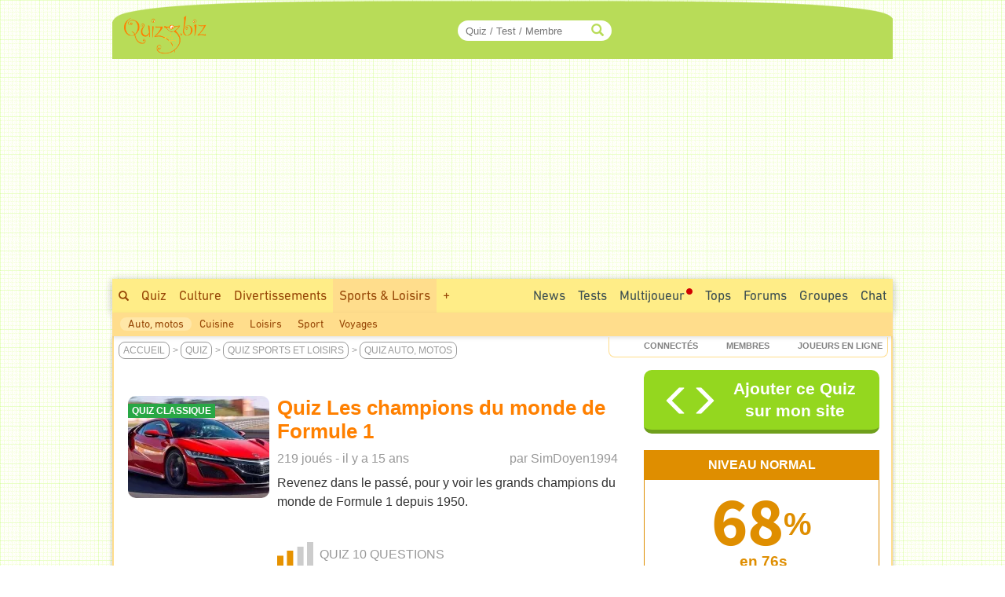

--- FILE ---
content_type: text/html; charset=ISO-8859-1
request_url: https://www.quizz.biz/quizz-206600.html
body_size: 16421
content:
<!DOCTYPE html>
<html lang="fr" xml:lang="fr" xmlns="https://www.w3.org/1999/xhtml" xmlns:og="https://ogp.me/ns#" xmlns:fb="https://www.facebook.com/2008/fbml">
<head>
<title>Quiz Les champions du monde de Formule 1 - 1950</title>

		<!-- InMobi Choice. Consent Manager Tag v3.0 (for TCF 2.2) -->
		<script async=true type="8563119f2412d56f69357255-text/javascript" language="JavaScript" src="/javascript/inMobi.js?1"></script>
		<!-- End InMobi Choice. Consent Manager Tag v3.0 (for TCF 2.2) -->
		<style>
					.qc-cmp2-persistent-link {
	          font-size:8px!important;
	          background-color:#919191!important;
	          padding:5px 10px!important;
					}
					
					.qc-cmp2-persistent-link img {
						width:8px!important;
						height:8px!important;						
					}
					
	        .qc-cmp-button.qc-cmp-secondary-button {
	          border-color: #eee !important;
	          background-color: #eee !important;

	        }
	    </style>
    <!-- Google Tag Manager -->
<script type="8563119f2412d56f69357255-text/javascript">(function(w,d,s,l,i){w[l]=w[l]||[];w[l].push({"gtm.start":
new Date().getTime(),event:"gtm.js"});var f=d.getElementsByTagName(s)[0],
j=d.createElement(s),dl=l!="dataLayer"?"&l="+l:"";j.async=true;j.src=
"https://www.googletagmanager.com/gtm.js?id="+i+dl;f.parentNode.insertBefore(j,f);
})(window,document,"script","dataLayer","GTM-M9JLMS9");</script>
<!-- End Google Tag Manager -->
<!-- TradeDoubler site verification 2336128 -->
<meta http-equiv="Content-Type" content="text/html; charset=iso-8859-1">
<meta name="description" lang="fr" xml:lang="fr" content="Quiz Les champions du monde de Formule 1 : Revenez dans le passé, pour y voir les grands champions du monde de Formule 1 depuis 1950. - Q1: Qui était champion du monde de F1 en 1965 ? Jack Brabham, Jim Clark, Graham Hill, John Surtees,...">
<meta name="keywords" lang="fr" xml:lang="fr" content="quiz, trivia, test, auto, motos">
<meta property="og:site_name" content="Quizz.biz"/>
<meta property="fb:app_id" content="5801012927" />
<meta name="robots" content="max-image-preview:large">
<meta name="author" content="SimDoyen1994" />
<meta itemprop="image" content="https://www.quizz.biz/uploads/categories/4/og/1_1.webp">
<meta name="twitter:card" content="summary_large_image" />
<meta name="twitter:image" content="https://www.quizz.biz/uploads/categories/4/og/1_1.webp" />
<meta name="twitter:title" content="Quiz Auto, motos : Les champions du monde de Formule 1 - Niveau Normal - Feras-tu un sans-faute ?" />
<meta name="twitter:url" content="https://www.quizz.biz/quizz-206600.html" />
<meta name="twitter:description" content="Quel est ton Score ?" />
<meta name="twitter:creator" content="@https://x.com/quizzbiz" />
<meta name="twitter:site" content="@quizzbiz" />   
<meta name="twitter:label1" content="Écrit par" />     
<meta name="twitter:data1" content="SimDoyen1994" /> 
<meta name="twitter:label2" content="Durée de lecture estimée" />
<meta name="twitter:data2" content="5 minutes" /> 
<meta property="og:title" content="Quiz Auto, motos : Les champions du monde de Formule 1 - Niveau Normal - Feras-tu un sans-faute ?"/>
<meta property="og:image" content="https://www.quizz.biz/uploads/categories/4/og/1_1.webp"/>
<meta property="og:image:alt" content="Quiz Auto, motos : Les champions du monde de Formule 1 - Niveau Normal - Feras-tu un sans-faute ?" />
<meta property="og:image:width" content="1260" />
<meta property="og:image:height" content="710" />
<meta property="og:image:type" content="image/jpeg" />
<meta property="og:description" content="Revenez dans le passé, pour y voir les grands champions du monde de Formule 1 depuis 1950. - Q1: Qui était champion du monde de F1 en 1965 ? Jack Brabham, Jim Clark, Graham Hill, John Surtees,..."/>
<meta property="og:url" content="https://www.quizz.biz/quizz-206600.html"/>
<meta property="og:locale" content="fr_FR"/>
<meta property="og:type" content="article"/>
<meta property="og:site_name" content="Quizz.biz" />
<meta name="robots" content="noodp" /><link rel="canonical" href="https://www.quizz.biz/quizz-206600.html">
<style type="text/css">@font-face {font-family:Mada;font-style:normal;font-weight:400;src:url(/cf-fonts/v/mada/5.0.18/arabic/wght/normal.woff2);unicode-range:U+0600-06FF,U+0750-077F,U+0870-088E,U+0890-0891,U+0898-08E1,U+08E3-08FF,U+200C-200E,U+2010-2011,U+204F,U+2E41,U+FB50-FDFF,U+FE70-FE74,U+FE76-FEFC;font-display:swap;}@font-face {font-family:Mada;font-style:normal;font-weight:400;src:url(/cf-fonts/v/mada/5.0.18/latin/wght/normal.woff2);unicode-range:U+0000-00FF,U+0131,U+0152-0153,U+02BB-02BC,U+02C6,U+02DA,U+02DC,U+0304,U+0308,U+0329,U+2000-206F,U+2074,U+20AC,U+2122,U+2191,U+2193,U+2212,U+2215,U+FEFF,U+FFFD;font-display:swap;}@font-face {font-family:Mada;font-style:normal;font-weight:400;src:url(/cf-fonts/v/mada/5.0.18/latin-ext/wght/normal.woff2);unicode-range:U+0100-02AF,U+0304,U+0308,U+0329,U+1E00-1E9F,U+1EF2-1EFF,U+2020,U+20A0-20AB,U+20AD-20CF,U+2113,U+2C60-2C7F,U+A720-A7FF;font-display:swap;}@font-face {font-family:Mada;font-style:normal;font-weight:600;src:url(/cf-fonts/v/mada/5.0.18/arabic/wght/normal.woff2);unicode-range:U+0600-06FF,U+0750-077F,U+0870-088E,U+0890-0891,U+0898-08E1,U+08E3-08FF,U+200C-200E,U+2010-2011,U+204F,U+2E41,U+FB50-FDFF,U+FE70-FE74,U+FE76-FEFC;font-display:swap;}@font-face {font-family:Mada;font-style:normal;font-weight:600;src:url(/cf-fonts/v/mada/5.0.18/latin/wght/normal.woff2);unicode-range:U+0000-00FF,U+0131,U+0152-0153,U+02BB-02BC,U+02C6,U+02DA,U+02DC,U+0304,U+0308,U+0329,U+2000-206F,U+2074,U+20AC,U+2122,U+2191,U+2193,U+2212,U+2215,U+FEFF,U+FFFD;font-display:swap;}@font-face {font-family:Mada;font-style:normal;font-weight:600;src:url(/cf-fonts/v/mada/5.0.18/latin-ext/wght/normal.woff2);unicode-range:U+0100-02AF,U+0304,U+0308,U+0329,U+1E00-1E9F,U+1EF2-1EFF,U+2020,U+20A0-20AB,U+20AD-20CF,U+2113,U+2C60-2C7F,U+A720-A7FF;font-display:swap;}@font-face {font-family:Mada;font-style:normal;font-weight:700;src:url(/cf-fonts/v/mada/5.0.18/arabic/wght/normal.woff2);unicode-range:U+0600-06FF,U+0750-077F,U+0870-088E,U+0890-0891,U+0898-08E1,U+08E3-08FF,U+200C-200E,U+2010-2011,U+204F,U+2E41,U+FB50-FDFF,U+FE70-FE74,U+FE76-FEFC;font-display:swap;}@font-face {font-family:Mada;font-style:normal;font-weight:700;src:url(/cf-fonts/v/mada/5.0.18/latin/wght/normal.woff2);unicode-range:U+0000-00FF,U+0131,U+0152-0153,U+02BB-02BC,U+02C6,U+02DA,U+02DC,U+0304,U+0308,U+0329,U+2000-206F,U+2074,U+20AC,U+2122,U+2191,U+2193,U+2212,U+2215,U+FEFF,U+FFFD;font-display:swap;}@font-face {font-family:Mada;font-style:normal;font-weight:700;src:url(/cf-fonts/v/mada/5.0.18/latin-ext/wght/normal.woff2);unicode-range:U+0100-02AF,U+0304,U+0308,U+0329,U+1E00-1E9F,U+1EF2-1EFF,U+2020,U+20A0-20AB,U+20AD-20CF,U+2113,U+2C60-2C7F,U+A720-A7FF;font-display:swap;}</style>
<link rel="stylesheet" href="https://www.quizz.biz/design/quizz5_36.min.css?V6.61c" type="text/css" />
<meta name="viewport" content="width=device-width, initial-scale=1, maximum-scale=1">
<link rel="stylesheet" href="https://www.quizz.biz/design/bootstrap.min.css?3">
<link rel="manifest" href="/manifest.json">
<link rel="icon" href="/favicon.png" type="image/x-icon">
<link rel="shortcut icon" href="/favicon.png" type="image/x-icon">
<link rel="shortcut icon" sizes="196x196" href="/images/favicon/touch-icon-android.png" />
<link rel="icon" type="image/png" sizes="192x192"  href="/images/favicon/android-icon-192x192.png">
<link rel="icon" type="image/png" sizes="16x16" href="/images/favicon/favicon-16x16.png">
<link rel="icon" type="image/png" sizes="32x32" href="/images/favicon/favicon-32x32.png">
<link rel="icon" type="image/png" sizes="96x96" href="/images/favicon/favicon-96x96.png">
<link rel="apple-touch-icon" sizes="57x57" href="/images/favicon/apple-icon-57x57.png">
<link rel="apple-touch-icon" sizes="60x60" href="/images/favicon/apple-icon-60x60.png">
<link rel="apple-touch-icon" sizes="72x72" href="/images/favicon/apple-icon-72x72.png">
<link rel="apple-touch-icon" sizes="76x76" href="/images/favicon/apple-icon-76x76.png">
<link rel="apple-touch-icon" sizes="114x114" href="/images/favicon/apple-icon-114x114.png">
<link rel="apple-touch-icon" sizes="120x120" href="/images/favicon/apple-icon-120x120.png">
<link rel="apple-touch-icon" sizes="144x144" href="/images/favicon/apple-icon-144x144.png">
<link rel="apple-touch-icon" sizes="152x152" href="/images/favicon/apple-icon-152x152.png">
<link rel="apple-touch-icon" sizes="180x180" href="/images/favicon/apple-icon-180x180.png">
<meta name="msapplication-TileColor" content="#FED571">
<meta name="msapplication-TileImage" content="/images/favicon/ms-icon-144x144.png">
<meta name="theme-color" content="#FED571">
<meta name="mobile-web-app-capable" content="yes">
<meta name="apple-mobile-web-app-capable" content="yes">
<meta name="apple-mobile-web-app-status-bar-style" content="#FED571">
<meta name="apple-mobile-web-app-title" content="Quizz.biz">
<script type="8563119f2412d56f69357255-text/javascript">
var INFB=0;
var URLSERVERNAME="https://www.quizz.biz";
var LANG="fr";
var menu_mobile = "off";
var gg_ads = "";
var IS_MEMBER = false;
var CURRENT_PSEUDO = "";
const url_connected = "https://njs-connected.quizz.biz";
const FB_APP_ID = "5801012927";
</script>
<script src="https://njs-connected.quizz.biz/socket.io/socket.io.js" type="8563119f2412d56f69357255-text/javascript"></script>

</head>
<script src="/cdn-cgi/scripts/7d0fa10a/cloudflare-static/rocket-loader.min.js" data-cf-settings="8563119f2412d56f69357255-|49"></script><body class="page_sommaire"  onload="ajaxMe('/ajax/quizz.php','act=liens-admin-et-score&model=total&id=206600','hidden');document.body.addEventListener('scroll', function() { openCommentaires(206600); } );ajaxMe('/ajax/quizz.php','act=replay&id=206600','hidden');">
<style>#msg_blocked { display:none; }</style>
<!-- Google Tag Manager (noscript) -->
<noscript><iframe src="https://www.googletagmanager.com/ns.html?id=GTM-M9JLMS9"
height="0" width="0" style="display:none;visibility:hidden"></iframe></noscript>
<!-- End Google Tag Manager (noscript) -->
<div id=hidden></div><script type="application/ld+json">[{"@context":"https://schema.org","@type":"Product","description":"Revenez dans le pass\u00e9, pour y voir les grands champions du monde de Formule 1 depuis 1950. - Q1: Qui \u00e9tait champion du monde de F1 en 1965 ? Jack Brabham, Jim Clark, Graham Hill, John Surtees,...","name":"Quiz Auto, motos : Les champions du monde de Formule 1 - Niveau Normal - Feras-tu un sans-faute ?","image":"https://www.quizz.biz/uploads/categories/4/og/1_1.webp","thumbnailUrl":"https://www.quizz.biz/uploads/categories/4/og/1_1.webp","aggregateRating":{"@type":"AggregateRating","ratingValue":4.2,"ratingCount":1,"bestRating":5,"worstRating":1},"review":[{"@type":"Review","author":{"@type":"Person","name":"Cheps","description":"Professeur de physique-chimie aimant le cin\u00e9ma et le sport.","author":{"image":{"@type":"ImageObject","url":"https://www.quizz.biz/uploads/compte/116066/1_images1.jpg","caption":"Cheps"}}},"datePublished":"2011-03-09","reviewBody":"Bon quizz. Ce n'est pas MIke Hawthron mais mike Hawthorn.","reviewRating":{"@type":"Rating","bestRating":5,"ratingValue":4.2,"worstRating":1}}]}]</script><div id="zfx-cnil-espace" style=height:0px></div>
<center>

<div id="page" class=container>
<header>

<div id="entete_v5_mobile" class="col-xs-12 visible-xs" style="">

	<div class="row" id=entete_v5_mobile_firstline >
		<div id=entete_v5_mobile_promo_plus style=display:none;>
			<span class="txt_plus uppercase italic pointer" style="font-weight:normal!important;font-size:12px;padding:3px 15px 2px 14px;border-radius:0px 0px 10px 10px;" onclick="if (!window.__cfRLUnblockHandlers) return false; dialogMe('/ajax/misc.php','act=popup-promo-plus&from_enregistrement=popup_nopub&ref='+document.location,'','','',new Array(470,350));" data-cf-modified-8563119f2412d56f69357255-="">Naviguer sans Pub</span>
		</div>
		<div class="float-left" id=entete_v5_mobile_logo style=text-align:left;margin-bottom:5px;>
			<div class="float-left" style=width:105px;><div class=relative><a href="https://www.quizz.biz"><img border=0 src="https://www.quizz.biz/images/logo-105.png" width=105 height=49 alt="Logo Quizz.biz"></a><div class=plus_header></div></div></div>
			<div id=nbconn_mobile></div>
			<div class="float-left"></div>
		</div>

		<div class="float-right" style="padding:10px 0px 10px 10px;">
						<a href="#" class="trigger-link" data-overlay="overlay2">
					  	<span class="glyphicon glyphicon-menu-hamburger" aria-hidden="true"></span>
						</a>
		</div>
		<div class="float-right">
						<a href="#" class="trigger-link" data-overlay="overlay1">
					  	<div id=login_mobile></div>
						</a>
		</div>
	</div>	
	
<div class="row" id="quick_search3">
			<form method="GET" id="quick_search2" name="quick_search2" action="https://www.quizz.biz/annuaire/recherche.php" target="_top" onsubmit="if (!window.__cfRLUnblockHandlers) return false; return checkFormQuickSearch(this);" data-cf-modified-8563119f2412d56f69357255-="">
				<table cellpadding=0 cellspacing=0 border=0 style=background-color:#ececec;>
				<tr>
					<td align=center style=padding-top:7px;padding-bottom:7px;>
						<div id="search-container-mobile">
						    <input type="text" id="input_recherche_mobile" name="search" placeholder="Quiz / Test / Membre" size="35" maxlength="255" autocomplete="off">
						    <input type="button" id="search-btn-mobile" value=GO>
						    <div id="search-history-mobile"></div>
						</div>
					</td>
				</tr>
				<tr><td><div id=menu_mobile_liste_keywords></div></td></tr>
				</table>
			</form>
</div>

</div> <!-- fin entete_v5_mobile -->

	<nav>
	
	<div class="overlay" id="overlay1">
		<div class="overlay-content" id=menu_mobile>
			<ul>
						<div class="borderTop right" style=padding:5px;><a href="#" class="close-link" onclick="if (!window.__cfRLUnblockHandlers) return false; closeOverlay('overlay1', event)" data-cf-modified-8563119f2412d56f69357255-="">FERMER X</a></div>
						<div id=menu_mobile_profil></div>
			</ul>
		</div>
	</div>

	<div class="overlay" id="overlay2">
		<div class="overlay-content" id=menu_mobile>
			<ul>
						<div class="borderTop right" style=padding:5px;><a href="#" class="close-link" onclick="if (!window.__cfRLUnblockHandlers) return false; closeOverlay('overlay2', event)" data-cf-modified-8563119f2412d56f69357255-="">FERMER X</a></div>
						<li><a style=margin-bottom:10px; href="/annuaire/annuaire.php" ><span class="glyphicon glyphicon-globe" aria-hidden="true" style=color:#ff8400;></span>&nbsp;&nbsp;Explorer</a></li>
						<li><a style=margin-bottom:10px; href="/annuaire/trends.php" ><span class="glyphicon glyphicon-fire" aria-hidden="true" style=color:#ff8400;></span>&nbsp;&nbsp;Tendances</a></li>				
						<li><a href="/annuaire/nouveaux-quizz-0.html" ><span class="glyphicon glyphicon-time" aria-hidden="true" style=color:#ff8400;></span>&nbsp;&nbsp;Nouveaux Quiz</a></li>	
						<li><a href="/multiplayer/" ><span class="glyphicon glyphicon-tower" aria-hidden="true" style=color:#ff8400;></span>&nbsp;&nbsp;Jeu de Quiz Multijoueur<img border=0 src="https://www.quizz.biz/images/icons/rond_rouge.png" width=8 height=8 style=filter:brightness(90%);margin-left:2px;margin-bottom:14px;></a></li>	
						<div class=borderTop>&nbsp;</div>
						
				<li><a class="" title="Quiz Culture" href="https://www.quizz.biz/annuaire/quiz-culture-generale.html" >Culture</a></li>
				<li><a class="" title="Quiz Divertissements" href="https://www.quizz.biz/annuaire/quiz-divertissements.html" >Divertissements</a></li>
				<li><a class="" title="Quiz Sports et Loisirs" href="https://www.quizz.biz/annuaire/quiz-sports-et-loisirs.html" >Sports & Loisirs</a></li>
				<li><a class="" title="Quiz Nature" href="https://www.quizz.biz/annuaire/quiz-sciences-et-nature.html" >Nature</a></li>
				<li><a class="" title="Quiz Art et Littérature" href="https://www.quizz.biz/annuaire/quiz-art-et-litterature.html" >Art & Littérature</a></li>
				<li><a class="" title="Quiz Vie Quotidienne" href="https://www.quizz.biz/annuaire/quiz-societe.html" >Vie quotidienne</a></li>
						<div class=borderTop>&nbsp;</div>
						<li><a href="/news.php" >Toutes les News</a></li>
						<li><a href="/annuaire/nouveaux-test-0.html" >Nouveaux Tests de Personnalité</a></li>
						
						<li><a href="https://www.quizz.biz/annuaire/top-quizz-0.html" >Tops</a></li>
						<li><a href="/quiz-n-test.html" >Jeux</a></li>
						<li><a href="/forum/last50.php" >Forums</a></li>
						<li><a href="https://www.quizz.biz/groupe/tchat.php" >Chat</a></li>
						<li><a href="https://www.quizz.biz/groupe/groupes_0.html" >Groupes</a></li>
						<div class=borderTop>
							<div class=row id=social_bottom_mobile>
								<div class="col-xs-3 right"><a href="https://www.youtube.com/@QuizzBizFr" target=_blank><img class=lazyload alt="Chaine Youtube Jeu de Quizz" style=padding-right:3px; data-src="https://www.quizz.biz/images/social/youtube_32.png" border=0 width=32 height=32></a></div>
								<div class=col-xs-2><a href="https://www.facebook.com/quizz.biz" target=_blank><img class=lazyload alt="Quizz.biz et sa page de Fans facebook" style=padding-right:3px; data-src="https://www.quizz.biz/images/social/facebook_32.png" border=0 width=32 height=32></a></div>
								<div class=col-xs-2><a href="https://www.x.com/quizzbiz" target=_blank><img class=lazyload alt="Quizz.biz sur X" style=padding-right:3px; data-src="https://www.quizz.biz/images/social/x_32.png" border=0  width=32 height=32></a></div>
								<div class=col-xs-2><a href="https://www.instagram.com/quizz.biz" target=_blank><img class=lazyload alt="Quizz.biz sur Instagram" style=padding-right:3px; data-src="https://www.quizz.biz/images/social/instagram_32.png" border=0  width=32 height=32></a></div>
								<div class="col-xs-3 left"><a href="https://www.tiktok.com/@quizz.biz" target=_blank><img class=lazyload alt="Quizz.biz sur Tiktok" style=padding-right:3px; data-src="https://www.quizz.biz/images/social/tiktok_32.png" border=0  width=32 height=32></a></div>
							</div>
						</div>
			</ul>
		</div>
	</div>
	
	</nav>

<div class=row><div id="entete_v5" class="col-md-12">

	<div class=row>

	<div id=logo2 class="col-md-2 col-sm-2" style=text-align:left;><div class=relative><a href="https://www.quizz.biz" ><img src=/images/logo-105.png border=0 width=105 height=49></a><div class=plus_header></div></div></div>
	<div id=jouer2 class="col-md-3 hidden-sm"></div>
	<div id=quicksearch2 class="col-md-3 col-sm-4">
		
		<form method="GET" name="quick_search" action="https://www.quizz.biz/annuaire/recherche.php" target="_top" onsubmit="if (!window.__cfRLUnblockHandlers) return false; return checkFormQuickSearch(this);" data-cf-modified-8563119f2412d56f69357255-="">
			<table cellpadding=0 cellspacing=0 border=0>
			<tr>
				<td align=right>
					
					<div id="search-container" style=position:relative>
					    <input type="text" style=padding-right:30px; id="input_recherche"  name="search" placeholder="Quiz / Test / Membre" size="20" maxlength="255" value="" autocomplete="off">
					    <span class="glyphicon glyphicon-search" style="position:absolute;right:10px;top:50%;transform:translateY(-50%);color:#b8dc58;"></span>
					    <button id="search-btn" style=display:none>Go</button>
					    <div id="search-history"></div>
					</div>
					<!--input id="input_recherche_old" type="text" name="search" placeholder="Rechercher..." size="20" maxlength="255" value="" onclick="this.select();showLayer2('adv_search');"></input>
					<div id=adv_search style=visibility:hidden class=center>
						<div class=petitBold style=padding-top:3px;text-transform:uppercase;>
										 <input type=radio name=select_search CHECKED value=quizz id=select_search_quizz><label for=select_search_quizz>quizz</label>&nbsp;
										 <input type=radio name=select_search  value=forum id=select_search_forums><label for=select_search_forums>Forums</label>&nbsp;
										 <input type=radio name=select_search  value=groupe id=select_search_groupes><label for=select_search_groupes>Groupes</label> 
						</div>
					</div-->
				</td>
			</tr>
			</table>
		</form>
		
	</div>
	<div id=login class="col-md-4 col-sm-6 left" style=padding-left:0px;padding-right:3px;>
		<!-- FORM CONNEXION -->
	</div>
	<div class=clear></div>
</div></div></div>
<nav>
<div class=row><div class=col-md-12 style=padding:0;margin:0;><div>
<div class="row hidden-xs"><div id=bann_970 class="col-md-12" style="padding:0!important;"><div class="pause_pub" style="height:280px;margin:auto;">
							<!-- msg_blocked -->
				<div id=msg_blocked class="msg_blocked" style="width:100%;height:280px;margin:auto;">
					
				<div style=padding-top:0px;padding-bottom:0px;>Quizz.biz est un <b><u>service gratuit</u></b> financé principalement par la publicité.</div>
				<div>Pour nous soutenir et ne plus voir ce message : <br><div class=center style=padding-top:5px;><a href="javascript:dialogMe('/ajax/misc.php','act=popup-nanmaiscpasvrai2','','','',new Array(550,570));">J'autorise les Annonces</a> ou <a class=txt_plus href="javascript:dialogMe('/ajax/misc.php','act=popup-promo-plus&from_enregistrement=popup_nopub&ref='+document.location,'','','',new Array(470,350));">Je deviens Membre Plus</a></div></div>
				
				</div>
							
						<!-- QB Adaptable -->
						<ins class="adsbygoogle"
						     style="display:block"
						     data-ad-client="ca-pub-7119113362974023"
						     data-ad-slot="5859455999"
						     data-ad-region="music"
						     data-ad-format="auto"
						     data-full-width-responsive="true"></ins>
							
					 </div>
	</div></div>
	<div id=menu_1>
		<div class=float-right>
			<div class=menu2_elt>
		<nav role=navigation aria-label="Menu Navigation1">
		<ul class="primary_navigation menu_1_navigation">

		<li>
		<a href="/groupe/tchat.php" style="color:#3D4F51;" class="menu_1 " >Chat</a>
		</li>
</ul></nav></div>
			<div class=menu2_elt>
			<nav role=navigation aria-label="Menu Navigation4">
<ul class="primary_navigation menu_1_navigation">
<li>
	<a href="https://www.quizz.biz/groupe/groupes_0.html" style="color:#3D4F51;" class="menu_1 " >Groupes</a>
			<ul style=margin-left:-120px; id=menu2_groupe_liens>
				<li><a href="https://www.quizz.biz/groupe/groupes-2_0.html" class="linkmenu2" >Culture</a></li><li><a href="https://www.quizz.biz/groupe/groupes-3_0.html" class="linkmenu2" >Divertissements</a></li><li><a href="https://www.quizz.biz/groupe/groupes-7_0.html" class="linkmenu2" >Sports & Loisirs</a></li><li><a href="https://www.quizz.biz/groupe/groupes-5_0.html" class="linkmenu2" >Nature</a></li><li><a href="https://www.quizz.biz/groupe/groupes-1_0.html" class="linkmenu2" >Art & Littérature</a></li><li><a href="https://www.quizz.biz/groupe/groupes-6_0.html" class="linkmenu2" >Vie quotidienne</a></li><li><a href="https://www.quizz.biz/groupe/groupes-4_0.html" class="linkmenu2" >High Tech</a></li>
			</ul>
	</li>
	</ul></nav></div><div class=menu2_elt>
<nav role=navigation aria-label="Menu Navigation5">
<ul class="primary_navigation menu_1_navigation">
<li>
<a href="https://www.quizz.biz/forum/" style="color:#3D4F51;" class="menu_1 " >Forums</a>
		<ul style=margin-left:-177px;width:250px; id=menu2_forum_liens>
			<li><a href="https://www.quizz.biz/forum/quiz-culture-generale.html" class="linkmenu2" >Culture</a></li><li><a href="https://www.quizz.biz/forum/quiz-divertissements.html" class="linkmenu2" >Divertissements</a></li><li><a href="https://www.quizz.biz/forum/quiz-sports-et-loisirs.html" class="linkmenu2" >Sports & Loisirs</a></li><li><a href="https://www.quizz.biz/forum/quiz-sciences-et-nature.html" class="linkmenu2" >Nature</a></li><li><a href="https://www.quizz.biz/forum/quiz-art-et-litterature.html" class="linkmenu2" >Art & Littérature</a></li><li><a href="https://www.quizz.biz/forum/quiz-societe.html" class="linkmenu2" >Vie quotidienne</a></li><li><a href="https://www.quizz.biz/forum/quiz-informatique.html" class="linkmenu2" >High Tech</a></li>
		</ul>
</li>
</ul></nav></div><div class=menu2_elt>
<nav role=navigation aria-label="Menu Navigation2">
<ul class="primary_navigation menu_1_navigation">
<li>
<a href="https://www.quizz.biz/annuaire/top-quizz-0.html" style="color:#3D4F51;" class="menu_1 " >Tops</a>
		<ul>
			<li><a href="https://www.quizz.biz/annuaire/trends.php" class="linkmenu2" >Tendances</a></li><li><a href="https://www.quizz.biz/annuaire/top-quizz-0.html" class="linkmenu2" >Top Quizz du Mois</a></li><li><a href="https://www.quizz.biz/annuaire/top-quiz-0.html" class="linkmenu2" >Top Quiz</a></li><li><a href="https://www.quizz.biz/annuaire/top-quizzeur-all.html" class="linkmenu2" >Top Quizzeurs</a></li><li><a href="https://www.quizz.biz/annuaire/top-defieur-all.html" class="linkmenu2" >Top Défieurs</a></li><li><a href="https://www.quizz.biz/annuaire/top-scores-all.html" class="linkmenu2" >Top Joueurs</a></li><li><a href="https://www.quizz.biz/annuaire/top-auteur-all.html" class="linkmenu2" >Top Auteurs</a></li><li><a href="https://www.quizz.biz/annuaire/top-moderateur-all.html" class="linkmenu2" >Top Correcteurs</a></li>
		</ul>
</li>
</ul></nav></div><div class=menu2_elt>
	<nav role=navigation aria-label="Menu Navigation3">
	<ul class="primary_navigation menu_1_navigation">
	<li>
	<a href="/multiplayer/" style="color:#3D4F51;" class="menu_1 " >Multijoueur<img border=0 src="https://www.quizz.biz/images/icons/rond_rouge.png" width=8 height=8 style=filter:brightness(90%);margin-left:2px;margin-bottom:14px;></a>
			<ul style=margin-left:0px;width:214px;>
				<li><a href="https://www.quizz.biz/multiplayer/" class="linkmenu2" >Jeu de Quiz Multijoueur<img border=0 src="https://www.quizz.biz/images/icons/rond_rouge.png" width=8 height=8 style=filter:brightness(90%);margin-left:2px;margin-bottom:14px;></a></li><li><a href="https://www.quizz.biz/blindtest.php" class="linkmenu2" >Blind Test - Quiz Musical</a></li><li><a href="https://www.youtube.com/@QuizzBizFr" class="linkmenu2" >Chaîne Youtube</a></li>
			</ul>
	</li>
	</ul></nav></div><div class=menu2_elt>
		<nav role=navigation aria-label="Menu Navigation1">
		<ul class="primary_navigation menu_1_navigation">

		<li>
		<a href="/annuaire/cat-quizz-255_0.html" style="color:#3D4F51;" class="menu_1 " >Tests</a>
		</li>
</ul></nav></div><div class=menu2_elt>
		<nav role=navigation aria-label="Menu Navigation0">
		<ul class="primary_navigation menu_1_navigation">
		<li>
		<a href="/news.php" style="color:#3D4F51;" class="menu_1 " >News</a>
				<ul style=width:270px;>
					<li><a href="/news.php" class="linkmenu2" >Toutes les News</a></li><li><a href="/annuaire/nouveaux-quizz-0.html" class="linkmenu2" >Nouveaux Quiz</a></li><li><a href="/annuaire/nouveaux-test-0.html" class="linkmenu2" >Nouveaux Tests de Personnalité</a></li><li><a href="/blog.php" class="linkmenu2" >Blog Quizz.biz</a></li><li><a href="https://www.quizz.biz/forum/last50.php" class="linkmenu2" >Les 50 derniers Sujets</a></li><li><a href="/videos.php" class="linkmenu2" >Vidéos</a></li><li><a href="https://www.quizz.biz/quizz-jours.php" class="linkmenu2" >Le Quiz du Jour</a></li><li><a href="https://www.quizz.biz/activite.php" class="linkmenu2" >Activité des Membres</a></li><li><a href="https://www.quizz.biz/reactions.php" class="linkmenu2" >Derniers Commentaires</a></li>
				</ul>
		</li>
		</ul></nav></div>
		</div>
		<span class="hidden-xs hidden-sm"><a style=padding-top:10px; class="menu_1 " href="https://www.quizz.biz/annuaire/recherche.php" ><span class="glyphicon glyphicon-search s10pt" style=""></span></a><a class="menu_1 " href="https://www.quizz.biz/annuaire/annuaire.php" >Quiz</a><a class="menu_1 " title="Quiz Culture" href="https://www.quizz.biz/annuaire/quiz-culture-generale.html" >Culture</a><a class="menu_1 " title="Quiz Divertissements" href="https://www.quizz.biz/annuaire/quiz-divertissements.html" >Divertissements</a><a class="menu_1 menu_1_selected" title="Quiz Sports et Loisirs" href="https://www.quizz.biz/annuaire/quiz-sports-et-loisirs.html" >Sports & Loisirs</a><span id=autres_themes><a class="menu_1 " href="javascript:ajaxMe('https://www.quizz.biz/ajax/misc.php','INFB=0&act=display-autres-themes','autres_themes')">+</a></span></span><div class="hidden-xs hidden-md hidden-lg">
			<div class="menu1_elt float-left" style=margin-left:10px;>
			 <nav role=navigation aria-label="Menu Navigation Quizz">
			  <ul class="primary_navigation menu_1_navigation">
			   <li>
			    <a href="https://www.quizz.biz/annuaire/annuaire.php" style="color:#3D4F51;" class="menu_1 " >Tous les Quiz</a>
			     <ul>
			      
				<li><a class="linkmenu2" title="Quiz Culture" href="https://www.quizz.biz/annuaire/quiz-culture-generale.html" >Culture</a></li>
				<li><a class="linkmenu2" title="Quiz Divertissements" href="https://www.quizz.biz/annuaire/quiz-divertissements.html" >Divertissements</a></li>
				<li><a class="linkmenu2" title="Quiz Sports et Loisirs" href="https://www.quizz.biz/annuaire/quiz-sports-et-loisirs.html" >Sports & Loisirs</a></li>
				<li><a class="linkmenu2" title="Quiz Nature" href="https://www.quizz.biz/annuaire/quiz-sciences-et-nature.html" >Nature</a></li>
				<li><a class="linkmenu2" title="Quiz Art et Littérature" href="https://www.quizz.biz/annuaire/quiz-art-et-litterature.html" >Art & Littérature</a></li>
				<li><a class="linkmenu2" title="Quiz Vie Quotidienne" href="https://www.quizz.biz/annuaire/quiz-societe.html" >Vie quotidienne</a></li>
			     </ul>
			    </li>
			  </ul>
			 </nav>
			</div><div class=float-left style=padding-left:10px;padding-right:10px;padding-top:8px;height:36px;>></div><div class=float-left style=padding-left:10px;padding-right:10px;padding-top:8px;background-color:#fed571;height:36px;color:#984807;>Sports et Loisirs</div></div>
		<div class=clear></div>
	</div>
</div></div></div>
<div class=row><div class="col-md-12" id=menu_2 style="text-align:left;"><a href="https://www.quizz.biz/annuaire/cat-quizz-4_0.html" class="linkmenu2Selected" >Auto, motos</a><a href="https://www.quizz.biz/annuaire/cat-quizz-11_0.html" class="linkmenu2" >Cuisine</a><a href="https://www.quizz.biz/annuaire/cat-quizz-17_0.html" class="linkmenu2" >Loisirs</a><a href="https://www.quizz.biz/annuaire/cat-quizz-26_0.html" class="linkmenu2" >Sport</a><a href="https://www.quizz.biz/annuaire/cat-quizz-29_0.html" class="linkmenu2" >Voyages</a><div class="float-right" id=menu_2_promo_plus style=display:none;><span class="txt_plus uppercase italic pointer" style="font-weight:normal!important;font-size:14px;padding:3px 15px 2px 14px;border-radius:10px;" onclick="if (!window.__cfRLUnblockHandlers) return false; dialogMe('/ajax/misc.php','act=popup-promo-plus&from_enregistrement=popup_nopub&ref='+document.location,'','','',new Array(470,350));" data-cf-modified-8563119f2412d56f69357255-="">Naviguer sans Pub</span></div></div></div>
</nav>
<div id=barre_premium class="hidden-xs hidden-md hidden-lg"></div>
</header>
<section class=row id=content_2>
	<div class="col-md-12" style=padding:0;margin:0;>
	
		<nav class=row>
			<div class="col-sm-7 col-xs-12 " id=fil_ariane style=""><div id=titre_2_1>
<div id=fil_ariane_2_1>
	<div id=header_mobile class="visible-xs"></div><script type="application/ld+json">[{"@context":"https://schema.org","@type":"BreadcrumbList","itemListElement":[{"@type":"ListItem","position":1,"name":"Accueil","item":"https://www.quizz.biz"},{"@type":"ListItem","position":2,"name":"Quiz","item":"https://www.quizz.biz/annuaire/annuaire.php"},{"@type":"ListItem","position":3,"name":"Quiz Sports et Loisirs","item":"https://www.quizz.biz/annuaire/quiz-sports-et-loisirs.html"},{"@type":"ListItem","position":4,"name":"Quiz Auto, motos","item":"https://www.quizz.biz/annuaire/cat-quizz-4_0.html"},{"@type":"ListItem","position":5,"name":"Les champions du monde de Formule 1"}]}]</script><span class=hidden-xs><a href="https://www.quizz.biz" class="" >Accueil</a>> <a href="https://www.quizz.biz/annuaire/annuaire.php" class="" >Quiz</a>> <a href="https://www.quizz.biz/annuaire/quiz-sports-et-loisirs.html" class="" >Quiz Sports et Loisirs</a>> <a href="https://www.quizz.biz/annuaire/cat-quizz-4_0.html" class="" >Quiz Auto, motos</a></span><div id=fil_ariane_mobile class="visible-xs" style=height:52px;><a  href="/annuaire/cat-quizz-4_0.html" id="" class="" >Auto, motos</a><a  href="/annuaire/quiz-4-4019_0.html" id="" class="" >1950</a><a  href="/annuaire/quiz-4-101_0.html" id="" class="" >Formule 1</a></div>
</div>
<div class=visible-xs id=fil_ariane_bottom><a href="https://www.quizz.biz" class="" >Accueil</a>> <a href="https://www.quizz.biz/annuaire/annuaire.php" class="" >Quiz</a>> <a href="https://www.quizz.biz/annuaire/quiz-sports-et-loisirs.html" class="" >Quiz Sports et Loisirs</a>> <a href="https://www.quizz.biz/annuaire/cat-quizz-4_0.html" class="" >Quiz Auto, motos</a></div></div></div>
			<div class="col-sm-5 col-xs-12" style=padding-left:0;padding-right:0;>
				<div id=nbconn>
					<div id="presence-stats">
					    <span><strong id="stats-internautes" class=nbconn_nb style=width:35px;></strong> Connectés</span>
					    <a href="/getNbConn.php?act=display" class=connectedUnderline><span class=nbconn_nb><strong id="stats-membres"></strong></span> Membres</a>
					    <a href="/multiplayer" class=connectedUnderline><span class=nbconn_nb><strong id="stats-joueurs"></strong></span> Joueurs</a><span id=txt_enligne> en ligne</span><span id=total-players-display></span>
					</div>
				</div>
			</div>
		</nav>
		
		<header class=row>
			<div class="col-sm-12 col-md-8"><div class=bgWhite></div></div>
		</header>

		<div id="conteneur">
		<section id="contenu" class="col-md-8">
			<div id="texte"><article><a name="debutform206600" align=center></a>
	  <form name="questionnaire" id="questionnaire" action="https://www.quizz.biz/mon-quizz.php" method="post" ><input type="hidden" name="reponses" value=""><input type="hidden" name="act" value="go"><input type="hidden" name="design" value=""><input type="hidden" name="f" value=""><input type="hidden" name="id" value="206600"><input type="hidden" name="nb_questions" value="10"><input type="hidden" name="user" value="516585168425023206600121546461546876456848709Z2qal2hqbJprmA=="><center><table border=0 width=100% ><tr><td><header><div id=q_206600 style=text-align:right;height:30px;></div>
							
							<div class=visible-xs>
								<div class="bgBlack pointer" style=position:relative;width:100%;min-height:185px;>
									<div class="img_home_stars" style=top:8px;right:10px;></div>
									<div class="s12pt uppercase bold" style="position:absolute;top:0;margin-top:10px;z-index:10;color:white;background-color:#28a745;padding:2px 5px;">Quiz Classique</div>
									
									<div class=center>
												<a data-fancybox="quizz_206600" href="https://www.quizz.biz/uploads/categories/4/og/1_1.webp"><img id="img_home_206600" class="corner10" fetchpriority="high" src="https://www.quizz.biz/uploads/keywords/101/medium/1_formule-1.webp" width="370" height="230" alt="Quiz Formule 1"></a>
																</div>
							</div>
							</div>
							<table cellpadding=0 cellspacing=0 border=0 width=100%>
							<tr><td valign=top>
								<div class="hidden-xs">
									<div style=margin-right:10px;><div style=position:relative;width:180px; id=quizz_avatar>
							<a data-fancybox="quizz206600" href="https://www.quizz.biz/uploads/categories/4/og/1_1.webp"><img id=quizz_avatar_2 width=180 height=130 src="https://www.quizz.biz/uploads/categories/4/listing/1.webp" class="corner10" alt="Quiz Les champions du monde de Formule 1"></a>
							<div class="s9pt uppercase bold" style="position:absolute;top:0;margin-top:10px;z-index:10;color:white;background-color:#28a745;padding:2px 5px;">Quiz Classique</div>
							</div></div>
								</div>
							</td>
							<td width=99%>
							<div>
								<div><h1 class=visu_quizz>Quiz Les champions du monde de Formule 1</h1></div>
								
								<div class=gray>
									<div class="float-right hidden-xs">par <a class=gray href=/annuaire/profil-simdoyen1994.html>SimDoyen1994</a></div>
									<div class="float-right visible-xs center" style=margin-top:-10px;padding:5px;width:75px;><div class="float-left relative" style="margin:4px;width:38px;margin-bottom:0px;"><img border=0  height=40 width=40  class="avatar40" src='https://www.quizz.biz/uploads/compte/225014/icons/1_photo0098.jpg' alt='SimDoyen1994'></div><br>
  											<a class="gray s8pt" href=/annuaire/profil-simdoyen1994.html>SimDoyen1994</a>
  										</div>
  										
									<div style=margin-top:-7px;>219 joués - <span style=cursor:default; onmouseover="if (!window.__cfRLUnblockHandlers) return false; Aff('Validé par <b>Jeffcoop</b> le 18 Déc. 2010 17h49<br>')" onmouseout="if (!window.__cfRLUnblockHandlers) return false; Hide();" data-cf-modified-8563119f2412d56f69357255-="">il y a 15 ans </span></div>
								</div>
								
								<p id=quizz_description>
														<div id=desc_texte><div id=desc_texte_inner><p>Revenez dans le passé, pour y voir les grands champions du monde de Formule 1 depuis 1950.</p></div></div><div class=left><span id=desc_button onclick="if (!window.__cfRLUnblockHandlers) return false; openCloseDescription()" style=cursor:pointer;color:#009999; data-cf-modified-8563119f2412d56f69357255-="">&nbsp;</span></div>
													</p>
								<div style=margin-bottom:10px;>
									<div class="float-right hidden-xs"></div>
									<div style=height:36px;><img src="/images/niveau2.png" style=vertical-align:top;margin-right:4px; height=32 width=46 alt="Normal" onmouseover="if (!window.__cfRLUnblockHandlers) return false; Aff('<center><b>Moyenne Globale&nbsp;68%</b><br><span class=statusFinHorsLigneNormal>Niveau NORMAL</span></center>')" onmouseout="if (!window.__cfRLUnblockHandlers) return false; Hide();" data-cf-modified-8563119f2412d56f69357255-=""> <span class=qz_grismaj>QUIZ</span>  <span class=qz_grismaj>10 QUESTIONS</span></div>
									
							<div>
								<div style=width:46px;text-align:center; class="uppercase float-left s8pt statusFinHorsLigneDark">normal</div>
								<div class=clear></div>
							</div>
							
								</div>
								<div class=hidden-xs><div style=margin-bottom:30px;><a href='https://www.quizz.biz/annuaire/quiz-4-4019_0.html' class="tag2" rel=tag  >1950</a><a href='https://www.quizz.biz/annuaire/quiz-4-101_0.html' class="tag2" rel=tag  >Formule 1</a></div></div>
							</div>
							<div class=clear></div>
							</td></tr>
							</table>
							</header>
				</td></tr></table><img id=imgLaunch src="https://www.quizz.biz/images/pixel.gif" height="1" width="1"></center><div id="formulaire_206600"><div align=center><div width=100% >
                    <div style=clear:both;></div>                  	
											<div class="" >
												<a name=question_1></a>
												
																				<div style=padding-top:3px;><div style="position:relative;text-align:center;">
																				  <div style="position:absolute;right:0;top:0px;"><div class="num_question" style="padding:5px 10px;background-color:#FFF2C8;color:#DF8E00;">normal</div></div>
																				  <div class="num_question num_question_parent"><div class=num_question_bg style="width:17px;">&nbsp;</div><span>Question 1 / 10</span></div>
																				</div>
																				</div>
																				
												
												
											<h2 class="question" style="border-top:2px solid #fcd874;"><div class=question_inner>Qui était champion du monde de F1 en 1965 ?</div></h2>
											<div onclick="if (!window.__cfRLUnblockHandlers) return false; showLayer3('loading_1');" data-cf-modified-8563119f2412d56f69357255-=""><div class="reponses"><input type="radio" class="quizz_form_radio"  name="reponse1" value="1" id="radio_206600_1_1"><label id="choix_1_1" onclick="if (!window.__cfRLUnblockHandlers) return false; ajaxMe('/ajax/quizz.php','act=play-question&id=206600&question=1&reponse=1&user=516585168425023206600121546461546876456848709Z2qal2hqbJprmA==&login=SimDoyen1994&type2=Classique&nb_questions=10','res_1');" class=reponse onmouseover="if (!window.__cfRLUnblockHandlers) return false; this.className=&quot;reponse_selected&quot;" onmouseout="if (!window.__cfRLUnblockHandlers) return false; this.className=&quot;reponse&quot;" for="radio_206600_1_1" data-cf-modified-8563119f2412d56f69357255-="">Jack Brabham</label></div><div class="reponses"><input type="radio" class="quizz_form_radio"  name="reponse1" value="2" id="radio_206600_1_2"><label id="choix_1_2" onclick="if (!window.__cfRLUnblockHandlers) return false; ajaxMe('/ajax/quizz.php','act=play-question&id=206600&question=1&reponse=2&user=516585168425023206600121546461546876456848709Z2qal2hqbJprmA==&login=SimDoyen1994&type2=Classique&nb_questions=10','res_1');" class=reponse onmouseover="if (!window.__cfRLUnblockHandlers) return false; this.className=&quot;reponse_selected&quot;" onmouseout="if (!window.__cfRLUnblockHandlers) return false; this.className=&quot;reponse&quot;" for="radio_206600_1_2" data-cf-modified-8563119f2412d56f69357255-="">Jim Clark</label></div><div class="reponses"><input type="radio" class="quizz_form_radio"  name="reponse1" value="3" id="radio_206600_1_3"><label id="choix_1_3" onclick="if (!window.__cfRLUnblockHandlers) return false; ajaxMe('/ajax/quizz.php','act=play-question&id=206600&question=1&reponse=3&user=516585168425023206600121546461546876456848709Z2qal2hqbJprmA==&login=SimDoyen1994&type2=Classique&nb_questions=10','res_1');" class=reponse onmouseover="if (!window.__cfRLUnblockHandlers) return false; this.className=&quot;reponse_selected&quot;" onmouseout="if (!window.__cfRLUnblockHandlers) return false; this.className=&quot;reponse&quot;" for="radio_206600_1_3" data-cf-modified-8563119f2412d56f69357255-="">Graham Hill</label></div><div class="reponses"><input type="radio" class="quizz_form_radio"  name="reponse1" value="4" id="radio_206600_1_4"><label id="choix_1_4" onclick="if (!window.__cfRLUnblockHandlers) return false; ajaxMe('/ajax/quizz.php','act=play-question&id=206600&question=1&reponse=4&user=516585168425023206600121546461546876456848709Z2qal2hqbJprmA==&login=SimDoyen1994&type2=Classique&nb_questions=10','res_1');" class=reponse onmouseover="if (!window.__cfRLUnblockHandlers) return false; this.className=&quot;reponse_selected&quot;" onmouseout="if (!window.__cfRLUnblockHandlers) return false; this.className=&quot;reponse&quot;" for="radio_206600_1_4" data-cf-modified-8563119f2412d56f69357255-="">John Surtees</label></div></div>
											
											<div id="res_1">
												<div style=height:42px><div id=loading_1 style=display:none; class=center><img src="/images/loading.gif" style=""></div></div>
												
											</div>
										</div>
									
                    <div style=clear:both;></div>                  	
											<div class="question_debut" >
												<a name=question_2></a>
												
																				<div style=padding-top:3px;><div style="position:relative;text-align:center;">
																				  <div style="position:absolute;right:0;top:0px;"><div class="num_question" style="padding:5px 10px;background-color:#FFF2C8;color:#DF8E00;">normal</div></div>
																				  <div class="num_question num_question_parent"><div class=num_question_bg style="width:33px;">&nbsp;</div><span>Question 2 / 10</span></div>
																				</div>
																				</div>
																				
												
												
											<h2 class="question" style="border-top:2px solid #fcd874;"><div class=question_inner>Qui était champion du monde de F1 en 1994 ?</div></h2>
											<div onclick="if (!window.__cfRLUnblockHandlers) return false; showLayer3('loading_2');" data-cf-modified-8563119f2412d56f69357255-=""><div class="reponses"><input type="radio" class="quizz_form_radio"  name="reponse2" value="1" id="radio_206600_2_1"><label id="choix_2_1" onclick="if (!window.__cfRLUnblockHandlers) return false; ajaxMe('/ajax/quizz.php','act=play-question&id=206600&question=2&reponse=1&user=516585168425023206600121546461546876456848709Z2qal2hqbJprmA==&login=SimDoyen1994&type2=Classique&nb_questions=10','res_2');" class=reponse onmouseover="if (!window.__cfRLUnblockHandlers) return false; this.className=&quot;reponse_selected&quot;" onmouseout="if (!window.__cfRLUnblockHandlers) return false; this.className=&quot;reponse&quot;" for="radio_206600_2_1" data-cf-modified-8563119f2412d56f69357255-="">Michael Schumacher</label></div><div class="reponses"><input type="radio" class="quizz_form_radio"  name="reponse2" value="2" id="radio_206600_2_2"><label id="choix_2_2" onclick="if (!window.__cfRLUnblockHandlers) return false; ajaxMe('/ajax/quizz.php','act=play-question&id=206600&question=2&reponse=2&user=516585168425023206600121546461546876456848709Z2qal2hqbJprmA==&login=SimDoyen1994&type2=Classique&nb_questions=10','res_2');" class=reponse onmouseover="if (!window.__cfRLUnblockHandlers) return false; this.className=&quot;reponse_selected&quot;" onmouseout="if (!window.__cfRLUnblockHandlers) return false; this.className=&quot;reponse&quot;" for="radio_206600_2_2" data-cf-modified-8563119f2412d56f69357255-="">Damon Hill</label></div><div class="reponses"><input type="radio" class="quizz_form_radio"  name="reponse2" value="3" id="radio_206600_2_3"><label id="choix_2_3" onclick="if (!window.__cfRLUnblockHandlers) return false; ajaxMe('/ajax/quizz.php','act=play-question&id=206600&question=2&reponse=3&user=516585168425023206600121546461546876456848709Z2qal2hqbJprmA==&login=SimDoyen1994&type2=Classique&nb_questions=10','res_2');" class=reponse onmouseover="if (!window.__cfRLUnblockHandlers) return false; this.className=&quot;reponse_selected&quot;" onmouseout="if (!window.__cfRLUnblockHandlers) return false; this.className=&quot;reponse&quot;" for="radio_206600_2_3" data-cf-modified-8563119f2412d56f69357255-="">Alain Prost</label></div><div class="reponses"><input type="radio" class="quizz_form_radio"  name="reponse2" value="4" id="radio_206600_2_4"><label id="choix_2_4" onclick="if (!window.__cfRLUnblockHandlers) return false; ajaxMe('/ajax/quizz.php','act=play-question&id=206600&question=2&reponse=4&user=516585168425023206600121546461546876456848709Z2qal2hqbJprmA==&login=SimDoyen1994&type2=Classique&nb_questions=10','res_2');" class=reponse onmouseover="if (!window.__cfRLUnblockHandlers) return false; this.className=&quot;reponse_selected&quot;" onmouseout="if (!window.__cfRLUnblockHandlers) return false; this.className=&quot;reponse&quot;" for="radio_206600_2_4" data-cf-modified-8563119f2412d56f69357255-="">Nigel Mansell</label></div></div>
											
											<div id="res_2">
												<div style=height:42px><div id=loading_2 style=display:none; class=center><img src="/images/loading.gif" style=""></div></div>
												
											</div>
										</div>
									
                    <div style=clear:both;></div>                  	
											<div class="question_debut" >
												<a name=question_3></a>
												
																				<div style=padding-top:3px;><div style="position:relative;text-align:center;">
																				  <div style="position:absolute;right:0;top:0px;"><div class="num_question" style="padding:5px 10px;background-color:#FFE4E4;color:#cf0000;">difficile</div></div>
																				  <div class="num_question num_question_parent"><div class=num_question_bg style="width:50px;">&nbsp;</div><span>Question 3 / 10</span></div>
																				</div>
																				</div>
																				
												
												
											<h2 class="question" style="border-top:2px solid #fcd874;"><div class=question_inner>Qui était champion du monde de F1 en 1972 ?</div></h2>
											<div onclick="if (!window.__cfRLUnblockHandlers) return false; showLayer3('loading_3');" data-cf-modified-8563119f2412d56f69357255-=""><div class="reponses"><input type="radio" class="quizz_form_radio"  name="reponse3" value="1" id="radio_206600_3_1"><label id="choix_3_1" onclick="if (!window.__cfRLUnblockHandlers) return false; ajaxMe('/ajax/quizz.php','act=play-question&id=206600&question=3&reponse=1&user=516585168425023206600121546461546876456848709Z2qal2hqbJprmA==&login=SimDoyen1994&type2=Classique&nb_questions=10','res_3');" class=reponse onmouseover="if (!window.__cfRLUnblockHandlers) return false; this.className=&quot;reponse_selected&quot;" onmouseout="if (!window.__cfRLUnblockHandlers) return false; this.className=&quot;reponse&quot;" for="radio_206600_3_1" data-cf-modified-8563119f2412d56f69357255-="">James Hunt</label></div><div class="reponses"><input type="radio" class="quizz_form_radio"  name="reponse3" value="2" id="radio_206600_3_2"><label id="choix_3_2" onclick="if (!window.__cfRLUnblockHandlers) return false; ajaxMe('/ajax/quizz.php','act=play-question&id=206600&question=3&reponse=2&user=516585168425023206600121546461546876456848709Z2qal2hqbJprmA==&login=SimDoyen1994&type2=Classique&nb_questions=10','res_3');" class=reponse onmouseover="if (!window.__cfRLUnblockHandlers) return false; this.className=&quot;reponse_selected&quot;" onmouseout="if (!window.__cfRLUnblockHandlers) return false; this.className=&quot;reponse&quot;" for="radio_206600_3_2" data-cf-modified-8563119f2412d56f69357255-="">Niki Lauda</label></div><div class="reponses"><input type="radio" class="quizz_form_radio"  name="reponse3" value="3" id="radio_206600_3_3"><label id="choix_3_3" onclick="if (!window.__cfRLUnblockHandlers) return false; ajaxMe('/ajax/quizz.php','act=play-question&id=206600&question=3&reponse=3&user=516585168425023206600121546461546876456848709Z2qal2hqbJprmA==&login=SimDoyen1994&type2=Classique&nb_questions=10','res_3');" class=reponse onmouseover="if (!window.__cfRLUnblockHandlers) return false; this.className=&quot;reponse_selected&quot;" onmouseout="if (!window.__cfRLUnblockHandlers) return false; this.className=&quot;reponse&quot;" for="radio_206600_3_3" data-cf-modified-8563119f2412d56f69357255-="">Jackie Stewart</label></div><div class="reponses"><input type="radio" class="quizz_form_radio"  name="reponse3" value="4" id="radio_206600_3_4"><label id="choix_3_4" onclick="if (!window.__cfRLUnblockHandlers) return false; ajaxMe('/ajax/quizz.php','act=play-question&id=206600&question=3&reponse=4&user=516585168425023206600121546461546876456848709Z2qal2hqbJprmA==&login=SimDoyen1994&type2=Classique&nb_questions=10','res_3');" class=reponse onmouseover="if (!window.__cfRLUnblockHandlers) return false; this.className=&quot;reponse_selected&quot;" onmouseout="if (!window.__cfRLUnblockHandlers) return false; this.className=&quot;reponse&quot;" for="radio_206600_3_4" data-cf-modified-8563119f2412d56f69357255-="">Emerson Fittipaldi</label></div></div>
											
											<div id="res_3">
												<div style=height:42px><div id=loading_3 style=display:none; class=center><img src="/images/loading.gif" style=""></div></div>
												
											</div>
										</div>
									<div style=margin-top:20px;margin-bottom:-10px;><div class="pause_pub" style="">
							<!-- msg_blocked -->
				<div id=msg_blocked class="msg_blocked" style="width:100%;">
					
				<div style=padding-top:0px;padding-bottom:0px;>Quizz.biz est un <b><u>service gratuit</u></b> financé principalement par la publicité.</div>
				<div>Pour nous soutenir et ne plus voir ce message : <br><div class=center style=padding-top:5px;><a href="javascript:dialogMe('/ajax/misc.php','act=popup-nanmaiscpasvrai2','','','',new Array(550,570));">J'autorise les Annonces</a> ou <a class=txt_plus href="javascript:dialogMe('/ajax/misc.php','act=popup-promo-plus&from_enregistrement=popup_nopub&ref='+document.location,'','','',new Array(470,350));">Je deviens Membre Plus</a></div></div>
				
				</div>
							
						<!-- QB Adaptable -->
						<ins class="adsbygoogle"
						     style="display:block"
						     data-ad-client="ca-pub-7119113362974023"
						     data-ad-slot="4382722797"
						     data-ad-region="music"
						     data-ad-format="auto"
						     data-full-width-responsive="true"></ins>
							
					 </div>
	</div>
                    <div style=clear:both;></div>                  	
											<div class="question_debut" >
												<a name=question_4></a>
												
																				<div style=padding-top:3px;><div style="position:relative;text-align:center;">
																				  <div style="position:absolute;right:0;top:0px;"><div class="num_question" style="padding:5px 10px;background-color:#FFE4E4;color:#cf0000;">difficile</div></div>
																				  <div class="num_question num_question_parent"><div class=num_question_bg style="width:66px;">&nbsp;</div><span>Question 4 / 10</span></div>
																				</div>
																				</div>
																				
												
												
											<h2 class="question" style="border-top:2px solid #fcd874;"><div class=question_inner>Qui était champion du monde de F1 en 1959 ?</div></h2>
											<div onclick="if (!window.__cfRLUnblockHandlers) return false; showLayer3('loading_4');" data-cf-modified-8563119f2412d56f69357255-=""><div class="reponses"><input type="radio" class="quizz_form_radio"  name="reponse4" value="1" id="radio_206600_4_1"><label id="choix_4_1" onclick="if (!window.__cfRLUnblockHandlers) return false; ajaxMe('/ajax/quizz.php','act=play-question&id=206600&question=4&reponse=1&user=516585168425023206600121546461546876456848709Z2qal2hqbJprmA==&login=SimDoyen1994&type2=Classique&nb_questions=10','res_4');" class=reponse onmouseover="if (!window.__cfRLUnblockHandlers) return false; this.className=&quot;reponse_selected&quot;" onmouseout="if (!window.__cfRLUnblockHandlers) return false; this.className=&quot;reponse&quot;" for="radio_206600_4_1" data-cf-modified-8563119f2412d56f69357255-="">Phil Hill</label></div><div class="reponses"><input type="radio" class="quizz_form_radio"  name="reponse4" value="2" id="radio_206600_4_2"><label id="choix_4_2" onclick="if (!window.__cfRLUnblockHandlers) return false; ajaxMe('/ajax/quizz.php','act=play-question&id=206600&question=4&reponse=2&user=516585168425023206600121546461546876456848709Z2qal2hqbJprmA==&login=SimDoyen1994&type2=Classique&nb_questions=10','res_4');" class=reponse onmouseover="if (!window.__cfRLUnblockHandlers) return false; this.className=&quot;reponse_selected&quot;" onmouseout="if (!window.__cfRLUnblockHandlers) return false; this.className=&quot;reponse&quot;" for="radio_206600_4_2" data-cf-modified-8563119f2412d56f69357255-="">Juan Manuel Fangio</label></div><div class="reponses"><input type="radio" class="quizz_form_radio"  name="reponse4" value="3" id="radio_206600_4_3"><label id="choix_4_3" onclick="if (!window.__cfRLUnblockHandlers) return false; ajaxMe('/ajax/quizz.php','act=play-question&id=206600&question=4&reponse=3&user=516585168425023206600121546461546876456848709Z2qal2hqbJprmA==&login=SimDoyen1994&type2=Classique&nb_questions=10','res_4');" class=reponse onmouseover="if (!window.__cfRLUnblockHandlers) return false; this.className=&quot;reponse_selected&quot;" onmouseout="if (!window.__cfRLUnblockHandlers) return false; this.className=&quot;reponse&quot;" for="radio_206600_4_3" data-cf-modified-8563119f2412d56f69357255-="">Jack Brabham</label></div><div class="reponses"><input type="radio" class="quizz_form_radio"  name="reponse4" value="4" id="radio_206600_4_4"><label id="choix_4_4" onclick="if (!window.__cfRLUnblockHandlers) return false; ajaxMe('/ajax/quizz.php','act=play-question&id=206600&question=4&reponse=4&user=516585168425023206600121546461546876456848709Z2qal2hqbJprmA==&login=SimDoyen1994&type2=Classique&nb_questions=10','res_4');" class=reponse onmouseover="if (!window.__cfRLUnblockHandlers) return false; this.className=&quot;reponse_selected&quot;" onmouseout="if (!window.__cfRLUnblockHandlers) return false; this.className=&quot;reponse&quot;" for="radio_206600_4_4" data-cf-modified-8563119f2412d56f69357255-="">Mike Hawthron</label></div></div>
											
											<div id="res_4">
												<div style=height:42px><div id=loading_4 style=display:none; class=center><img src="/images/loading.gif" style=""></div></div>
												
											</div>
										</div>
									
                    <div style=clear:both;></div>                  	
											<div class="question_debut" >
												<a name=question_5></a>
												
																				<div style=padding-top:3px;><div style="position:relative;text-align:center;">
																				  <div style="position:absolute;right:0;top:0px;"><div class="num_question" style="padding:5px 10px;background-color:#FFF2C8;color:#DF8E00;">normal</div></div>
																				  <div class="num_question num_question_parent"><div class=num_question_bg style="width:83px;">&nbsp;</div><span>Question 5 / 10</span></div>
																				</div>
																				</div>
																				
												
												
											<h2 class="question" style="border-top:2px solid #fcd874;"><div class=question_inner>Qui était champion du monde de F1 en 1999 ?</div></h2>
											<div onclick="if (!window.__cfRLUnblockHandlers) return false; showLayer3('loading_5');" data-cf-modified-8563119f2412d56f69357255-=""><div class="reponses"><input type="radio" class="quizz_form_radio"  name="reponse5" value="1" id="radio_206600_5_1"><label id="choix_5_1" onclick="if (!window.__cfRLUnblockHandlers) return false; ajaxMe('/ajax/quizz.php','act=play-question&id=206600&question=5&reponse=1&user=516585168425023206600121546461546876456848709Z2qal2hqbJprmA==&login=SimDoyen1994&type2=Classique&nb_questions=10','res_5');" class=reponse onmouseover="if (!window.__cfRLUnblockHandlers) return false; this.className=&quot;reponse_selected&quot;" onmouseout="if (!window.__cfRLUnblockHandlers) return false; this.className=&quot;reponse&quot;" for="radio_206600_5_1" data-cf-modified-8563119f2412d56f69357255-="">Mikka Häkkinen</label></div><div class="reponses"><input type="radio" class="quizz_form_radio"  name="reponse5" value="2" id="radio_206600_5_2"><label id="choix_5_2" onclick="if (!window.__cfRLUnblockHandlers) return false; ajaxMe('/ajax/quizz.php','act=play-question&id=206600&question=5&reponse=2&user=516585168425023206600121546461546876456848709Z2qal2hqbJprmA==&login=SimDoyen1994&type2=Classique&nb_questions=10','res_5');" class=reponse onmouseover="if (!window.__cfRLUnblockHandlers) return false; this.className=&quot;reponse_selected&quot;" onmouseout="if (!window.__cfRLUnblockHandlers) return false; this.className=&quot;reponse&quot;" for="radio_206600_5_2" data-cf-modified-8563119f2412d56f69357255-="">Michael Schumacher</label></div><div class="reponses"><input type="radio" class="quizz_form_radio"  name="reponse5" value="3" id="radio_206600_5_3"><label id="choix_5_3" onclick="if (!window.__cfRLUnblockHandlers) return false; ajaxMe('/ajax/quizz.php','act=play-question&id=206600&question=5&reponse=3&user=516585168425023206600121546461546876456848709Z2qal2hqbJprmA==&login=SimDoyen1994&type2=Classique&nb_questions=10','res_5');" class=reponse onmouseover="if (!window.__cfRLUnblockHandlers) return false; this.className=&quot;reponse_selected&quot;" onmouseout="if (!window.__cfRLUnblockHandlers) return false; this.className=&quot;reponse&quot;" for="radio_206600_5_3" data-cf-modified-8563119f2412d56f69357255-="">Jacques Villeneuve</label></div><div class="reponses"><input type="radio" class="quizz_form_radio"  name="reponse5" value="4" id="radio_206600_5_4"><label id="choix_5_4" onclick="if (!window.__cfRLUnblockHandlers) return false; ajaxMe('/ajax/quizz.php','act=play-question&id=206600&question=5&reponse=4&user=516585168425023206600121546461546876456848709Z2qal2hqbJprmA==&login=SimDoyen1994&type2=Classique&nb_questions=10','res_5');" class=reponse onmouseover="if (!window.__cfRLUnblockHandlers) return false; this.className=&quot;reponse_selected&quot;" onmouseout="if (!window.__cfRLUnblockHandlers) return false; this.className=&quot;reponse&quot;" for="radio_206600_5_4" data-cf-modified-8563119f2412d56f69357255-="">Damon Hill</label></div></div>
											
											<div id="res_5">
												<div style=height:42px><div id=loading_5 style=display:none; class=center><img src="/images/loading.gif" style=""></div></div>
												
											</div>
										</div>
									
                    <div style=clear:both;></div>                  	
											<div class="question_debut" >
												<a name=question_6></a>
												
																				<div style=padding-top:3px;><div style="position:relative;text-align:center;">
																				  <div style="position:absolute;right:0;top:0px;"><div class="num_question" style="padding:5px 10px;background-color:#FFE4E4;color:#cf0000;">difficile</div></div>
																				  <div class="num_question num_question_parent"><div class=num_question_bg style="width:99px;">&nbsp;</div><span>Question 6 / 10</span></div>
																				</div>
																				</div>
																				
												
												
											<h2 class="question" style="border-top:2px solid #fcd874;"><div class=question_inner>Qui était champion du monde de F1 en 1961 ?</div></h2>
											<div onclick="if (!window.__cfRLUnblockHandlers) return false; showLayer3('loading_6');" data-cf-modified-8563119f2412d56f69357255-=""><div class="reponses"><input type="radio" class="quizz_form_radio"  name="reponse6" value="1" id="radio_206600_6_1"><label id="choix_6_1" onclick="if (!window.__cfRLUnblockHandlers) return false; ajaxMe('/ajax/quizz.php','act=play-question&id=206600&question=6&reponse=1&user=516585168425023206600121546461546876456848709Z2qal2hqbJprmA==&login=SimDoyen1994&type2=Classique&nb_questions=10','res_6');" class=reponse onmouseover="if (!window.__cfRLUnblockHandlers) return false; this.className=&quot;reponse_selected&quot;" onmouseout="if (!window.__cfRLUnblockHandlers) return false; this.className=&quot;reponse&quot;" for="radio_206600_6_1" data-cf-modified-8563119f2412d56f69357255-="">John Surtees</label></div><div class="reponses"><input type="radio" class="quizz_form_radio"  name="reponse6" value="2" id="radio_206600_6_2"><label id="choix_6_2" onclick="if (!window.__cfRLUnblockHandlers) return false; ajaxMe('/ajax/quizz.php','act=play-question&id=206600&question=6&reponse=2&user=516585168425023206600121546461546876456848709Z2qal2hqbJprmA==&login=SimDoyen1994&type2=Classique&nb_questions=10','res_6');" class=reponse onmouseover="if (!window.__cfRLUnblockHandlers) return false; this.className=&quot;reponse_selected&quot;" onmouseout="if (!window.__cfRLUnblockHandlers) return false; this.className=&quot;reponse&quot;" for="radio_206600_6_2" data-cf-modified-8563119f2412d56f69357255-="">Jim Clark</label></div><div class="reponses"><input type="radio" class="quizz_form_radio"  name="reponse6" value="3" id="radio_206600_6_3"><label id="choix_6_3" onclick="if (!window.__cfRLUnblockHandlers) return false; ajaxMe('/ajax/quizz.php','act=play-question&id=206600&question=6&reponse=3&user=516585168425023206600121546461546876456848709Z2qal2hqbJprmA==&login=SimDoyen1994&type2=Classique&nb_questions=10','res_6');" class=reponse onmouseover="if (!window.__cfRLUnblockHandlers) return false; this.className=&quot;reponse_selected&quot;" onmouseout="if (!window.__cfRLUnblockHandlers) return false; this.className=&quot;reponse&quot;" for="radio_206600_6_3" data-cf-modified-8563119f2412d56f69357255-="">Graham Hill</label></div><div class="reponses"><input type="radio" class="quizz_form_radio"  name="reponse6" value="4" id="radio_206600_6_4"><label id="choix_6_4" onclick="if (!window.__cfRLUnblockHandlers) return false; ajaxMe('/ajax/quizz.php','act=play-question&id=206600&question=6&reponse=4&user=516585168425023206600121546461546876456848709Z2qal2hqbJprmA==&login=SimDoyen1994&type2=Classique&nb_questions=10','res_6');" class=reponse onmouseover="if (!window.__cfRLUnblockHandlers) return false; this.className=&quot;reponse_selected&quot;" onmouseout="if (!window.__cfRLUnblockHandlers) return false; this.className=&quot;reponse&quot;" for="radio_206600_6_4" data-cf-modified-8563119f2412d56f69357255-="">Phil Hill</label></div></div>
											
											<div id="res_6">
												<div style=height:42px><div id=loading_6 style=display:none; class=center><img src="/images/loading.gif" style=""></div></div>
												
											</div>
										</div>
									
                    <div style=clear:both;></div>                  	
											<div class="question_debut" >
												<a name=question_7></a>
												
																				<div style=padding-top:3px;><div style="position:relative;text-align:center;">
																				  <div style="position:absolute;right:0;top:0px;"><div class="num_question" style="padding:5px 10px;background-color:#FFF2C8;color:#DF8E00;">normal</div></div>
																				  <div class="num_question num_question_parent"><div class=num_question_bg style="width:116px;">&nbsp;</div><span>Question 7 / 10</span></div>
																				</div>
																				</div>
																				
												
												
											<h2 class="question" style="border-top:2px solid #fcd874;"><div class=question_inner>Qui était champion du monde de F1 en 2005 ?</div></h2>
											<div onclick="if (!window.__cfRLUnblockHandlers) return false; showLayer3('loading_7');" data-cf-modified-8563119f2412d56f69357255-=""><div class="reponses"><input type="radio" class="quizz_form_radio"  name="reponse7" value="1" id="radio_206600_7_1"><label id="choix_7_1" onclick="if (!window.__cfRLUnblockHandlers) return false; ajaxMe('/ajax/quizz.php','act=play-question&id=206600&question=7&reponse=1&user=516585168425023206600121546461546876456848709Z2qal2hqbJprmA==&login=SimDoyen1994&type2=Classique&nb_questions=10','res_7');" class=reponse onmouseover="if (!window.__cfRLUnblockHandlers) return false; this.className=&quot;reponse_selected&quot;" onmouseout="if (!window.__cfRLUnblockHandlers) return false; this.className=&quot;reponse&quot;" for="radio_206600_7_1" data-cf-modified-8563119f2412d56f69357255-="">Michael Schumacher</label></div><div class="reponses"><input type="radio" class="quizz_form_radio"  name="reponse7" value="2" id="radio_206600_7_2"><label id="choix_7_2" onclick="if (!window.__cfRLUnblockHandlers) return false; ajaxMe('/ajax/quizz.php','act=play-question&id=206600&question=7&reponse=2&user=516585168425023206600121546461546876456848709Z2qal2hqbJprmA==&login=SimDoyen1994&type2=Classique&nb_questions=10','res_7');" class=reponse onmouseover="if (!window.__cfRLUnblockHandlers) return false; this.className=&quot;reponse_selected&quot;" onmouseout="if (!window.__cfRLUnblockHandlers) return false; this.className=&quot;reponse&quot;" for="radio_206600_7_2" data-cf-modified-8563119f2412d56f69357255-="">Fernando Alonso</label></div><div class="reponses"><input type="radio" class="quizz_form_radio"  name="reponse7" value="3" id="radio_206600_7_3"><label id="choix_7_3" onclick="if (!window.__cfRLUnblockHandlers) return false; ajaxMe('/ajax/quizz.php','act=play-question&id=206600&question=7&reponse=3&user=516585168425023206600121546461546876456848709Z2qal2hqbJprmA==&login=SimDoyen1994&type2=Classique&nb_questions=10','res_7');" class=reponse onmouseover="if (!window.__cfRLUnblockHandlers) return false; this.className=&quot;reponse_selected&quot;" onmouseout="if (!window.__cfRLUnblockHandlers) return false; this.className=&quot;reponse&quot;" for="radio_206600_7_3" data-cf-modified-8563119f2412d56f69357255-="">Kimi Räikkönen</label></div><div class="reponses"><input type="radio" class="quizz_form_radio"  name="reponse7" value="4" id="radio_206600_7_4"><label id="choix_7_4" onclick="if (!window.__cfRLUnblockHandlers) return false; ajaxMe('/ajax/quizz.php','act=play-question&id=206600&question=7&reponse=4&user=516585168425023206600121546461546876456848709Z2qal2hqbJprmA==&login=SimDoyen1994&type2=Classique&nb_questions=10','res_7');" class=reponse onmouseover="if (!window.__cfRLUnblockHandlers) return false; this.className=&quot;reponse_selected&quot;" onmouseout="if (!window.__cfRLUnblockHandlers) return false; this.className=&quot;reponse&quot;" for="radio_206600_7_4" data-cf-modified-8563119f2412d56f69357255-="">Lewis Hamilton</label></div></div>
											
											<div id="res_7">
												<div style=height:42px><div id=loading_7 style=display:none; class=center><img src="/images/loading.gif" style=""></div></div>
												
											</div>
										</div>
									
                    <div style=clear:both;></div>                  	
											<div class="question_debut" >
												<a name=question_8></a>
												
																				<div style=padding-top:3px;><div style="position:relative;text-align:center;">
																				  <div style="position:absolute;right:0;top:0px;"><div class="num_question" style="padding:5px 10px;background-color:#FFE4E4;color:#cf0000;">difficile</div></div>
																				  <div class="num_question num_question_parent"><div class=num_question_bg style="width:132px;">&nbsp;</div><span>Question 8 / 10</span></div>
																				</div>
																				</div>
																				
												
												
											<h2 class="question" style="border-top:2px solid #fcd874;"><div class=question_inner>Qui était champion du monde de F1 en 1984 ?</div></h2>
											<div onclick="if (!window.__cfRLUnblockHandlers) return false; showLayer3('loading_8');" data-cf-modified-8563119f2412d56f69357255-=""><div class="reponses"><input type="radio" class="quizz_form_radio"  name="reponse8" value="1" id="radio_206600_8_1"><label id="choix_8_1" onclick="if (!window.__cfRLUnblockHandlers) return false; ajaxMe('/ajax/quizz.php','act=play-question&id=206600&question=8&reponse=1&user=516585168425023206600121546461546876456848709Z2qal2hqbJprmA==&login=SimDoyen1994&type2=Classique&nb_questions=10','res_8');" class=reponse onmouseover="if (!window.__cfRLUnblockHandlers) return false; this.className=&quot;reponse_selected&quot;" onmouseout="if (!window.__cfRLUnblockHandlers) return false; this.className=&quot;reponse&quot;" for="radio_206600_8_1" data-cf-modified-8563119f2412d56f69357255-="">Alain Prost</label></div><div class="reponses"><input type="radio" class="quizz_form_radio"  name="reponse8" value="2" id="radio_206600_8_2"><label id="choix_8_2" onclick="if (!window.__cfRLUnblockHandlers) return false; ajaxMe('/ajax/quizz.php','act=play-question&id=206600&question=8&reponse=2&user=516585168425023206600121546461546876456848709Z2qal2hqbJprmA==&login=SimDoyen1994&type2=Classique&nb_questions=10','res_8');" class=reponse onmouseover="if (!window.__cfRLUnblockHandlers) return false; this.className=&quot;reponse_selected&quot;" onmouseout="if (!window.__cfRLUnblockHandlers) return false; this.className=&quot;reponse&quot;" for="radio_206600_8_2" data-cf-modified-8563119f2412d56f69357255-="">Nelson Piquet</label></div><div class="reponses"><input type="radio" class="quizz_form_radio"  name="reponse8" value="3" id="radio_206600_8_3"><label id="choix_8_3" onclick="if (!window.__cfRLUnblockHandlers) return false; ajaxMe('/ajax/quizz.php','act=play-question&id=206600&question=8&reponse=3&user=516585168425023206600121546461546876456848709Z2qal2hqbJprmA==&login=SimDoyen1994&type2=Classique&nb_questions=10','res_8');" class=reponse onmouseover="if (!window.__cfRLUnblockHandlers) return false; this.className=&quot;reponse_selected&quot;" onmouseout="if (!window.__cfRLUnblockHandlers) return false; this.className=&quot;reponse&quot;" for="radio_206600_8_3" data-cf-modified-8563119f2412d56f69357255-="">Niki Lauda</label></div><div class="reponses"><input type="radio" class="quizz_form_radio"  name="reponse8" value="4" id="radio_206600_8_4"><label id="choix_8_4" onclick="if (!window.__cfRLUnblockHandlers) return false; ajaxMe('/ajax/quizz.php','act=play-question&id=206600&question=8&reponse=4&user=516585168425023206600121546461546876456848709Z2qal2hqbJprmA==&login=SimDoyen1994&type2=Classique&nb_questions=10','res_8');" class=reponse onmouseover="if (!window.__cfRLUnblockHandlers) return false; this.className=&quot;reponse_selected&quot;" onmouseout="if (!window.__cfRLUnblockHandlers) return false; this.className=&quot;reponse&quot;" for="radio_206600_8_4" data-cf-modified-8563119f2412d56f69357255-="">Keke Rosberg</label></div></div>
											
											<div id="res_8">
												<div style=height:42px><div id=loading_8 style=display:none; class=center><img src="/images/loading.gif" style=""></div></div>
												
											</div>
										</div>
									
                    <div style=clear:both;></div>                  	
											<div class="question_debut" >
												<a name=question_9></a>
												
																				<div style=padding-top:3px;><div style="position:relative;text-align:center;">
																				  <div style="position:absolute;right:0;top:0px;"><div class="num_question" style="padding:5px 10px;background-color:#FFF2C8;color:#DF8E00;">normal</div></div>
																				  <div class="num_question num_question_parent"><div class=num_question_bg style="width:149px;">&nbsp;</div><span>Question 9 / 10</span></div>
																				</div>
																				</div>
																				
												
												
											<h2 class="question" style="border-top:2px solid #fcd874;"><div class=question_inner>Qui était champion du monde de F1 en 1975 ?</div></h2>
											<div onclick="if (!window.__cfRLUnblockHandlers) return false; showLayer3('loading_9');" data-cf-modified-8563119f2412d56f69357255-=""><div class="reponses"><input type="radio" class="quizz_form_radio"  name="reponse9" value="1" id="radio_206600_9_1"><label id="choix_9_1" onclick="if (!window.__cfRLUnblockHandlers) return false; ajaxMe('/ajax/quizz.php','act=play-question&id=206600&question=9&reponse=1&user=516585168425023206600121546461546876456848709Z2qal2hqbJprmA==&login=SimDoyen1994&type2=Classique&nb_questions=10','res_9');" class=reponse onmouseover="if (!window.__cfRLUnblockHandlers) return false; this.className=&quot;reponse_selected&quot;" onmouseout="if (!window.__cfRLUnblockHandlers) return false; this.className=&quot;reponse&quot;" for="radio_206600_9_1" data-cf-modified-8563119f2412d56f69357255-="">Niki Lauda</label></div><div class="reponses"><input type="radio" class="quizz_form_radio"  name="reponse9" value="2" id="radio_206600_9_2"><label id="choix_9_2" onclick="if (!window.__cfRLUnblockHandlers) return false; ajaxMe('/ajax/quizz.php','act=play-question&id=206600&question=9&reponse=2&user=516585168425023206600121546461546876456848709Z2qal2hqbJprmA==&login=SimDoyen1994&type2=Classique&nb_questions=10','res_9');" class=reponse onmouseover="if (!window.__cfRLUnblockHandlers) return false; this.className=&quot;reponse_selected&quot;" onmouseout="if (!window.__cfRLUnblockHandlers) return false; this.className=&quot;reponse&quot;" for="radio_206600_9_2" data-cf-modified-8563119f2412d56f69357255-="">James Hunt</label></div><div class="reponses"><input type="radio" class="quizz_form_radio"  name="reponse9" value="3" id="radio_206600_9_3"><label id="choix_9_3" onclick="if (!window.__cfRLUnblockHandlers) return false; ajaxMe('/ajax/quizz.php','act=play-question&id=206600&question=9&reponse=3&user=516585168425023206600121546461546876456848709Z2qal2hqbJprmA==&login=SimDoyen1994&type2=Classique&nb_questions=10','res_9');" class=reponse onmouseover="if (!window.__cfRLUnblockHandlers) return false; this.className=&quot;reponse_selected&quot;" onmouseout="if (!window.__cfRLUnblockHandlers) return false; this.className=&quot;reponse&quot;" for="radio_206600_9_3" data-cf-modified-8563119f2412d56f69357255-="">Mario Andretti</label></div><div class="reponses"><input type="radio" class="quizz_form_radio"  name="reponse9" value="4" id="radio_206600_9_4"><label id="choix_9_4" onclick="if (!window.__cfRLUnblockHandlers) return false; ajaxMe('/ajax/quizz.php','act=play-question&id=206600&question=9&reponse=4&user=516585168425023206600121546461546876456848709Z2qal2hqbJprmA==&login=SimDoyen1994&type2=Classique&nb_questions=10','res_9');" class=reponse onmouseover="if (!window.__cfRLUnblockHandlers) return false; this.className=&quot;reponse_selected&quot;" onmouseout="if (!window.__cfRLUnblockHandlers) return false; this.className=&quot;reponse&quot;" for="radio_206600_9_4" data-cf-modified-8563119f2412d56f69357255-="">Emerson Fittipaldi</label></div></div>
											
											<div id="res_9">
												<div style=height:42px><div id=loading_9 style=display:none; class=center><img src="/images/loading.gif" style=""></div></div>
												
											</div>
										</div>
									
                    <div style=clear:both;></div>                  	
											<div class="question_debut" >
												<a name=question_10></a>
												
																				<div style=padding-top:3px;><div style="position:relative;text-align:center;">
																				  <div style="position:absolute;right:0;top:0px;"><div class="num_question" style="padding:5px 10px;background-color:#FFE4E4;color:#cf0000;">difficile</div></div>
																				  <div class="num_question num_question_parent"><div class=num_question_bg style="width:165px;">&nbsp;</div><span>Question 10 / 10</span></div>
																				</div>
																				</div>
																				
												
												
											<h2 class="question" style="border-top:2px solid #fcd874;"><div class=question_inner>Qui était champion du monde de F1 en 1950 ?</div></h2>
											<div onclick="if (!window.__cfRLUnblockHandlers) return false; showLayer3('loading_10');" data-cf-modified-8563119f2412d56f69357255-=""><div class="reponses"><input type="radio" class="quizz_form_radio"  name="reponse10" value="1" id="radio_206600_10_1"><label id="choix_10_1" onclick="if (!window.__cfRLUnblockHandlers) return false; ajaxMe('/ajax/quizz.php','act=play-question&id=206600&question=10&reponse=1&user=516585168425023206600121546461546876456848709Z2qal2hqbJprmA==&login=SimDoyen1994&type2=Classique&nb_questions=10','res_10');" class=reponse onmouseover="if (!window.__cfRLUnblockHandlers) return false; this.className=&quot;reponse_selected&quot;" onmouseout="if (!window.__cfRLUnblockHandlers) return false; this.className=&quot;reponse&quot;" for="radio_206600_10_1" data-cf-modified-8563119f2412d56f69357255-="">Alberto Ascari</label></div><div class="reponses"><input type="radio" class="quizz_form_radio"  name="reponse10" value="2" id="radio_206600_10_2"><label id="choix_10_2" onclick="if (!window.__cfRLUnblockHandlers) return false; ajaxMe('/ajax/quizz.php','act=play-question&id=206600&question=10&reponse=2&user=516585168425023206600121546461546876456848709Z2qal2hqbJprmA==&login=SimDoyen1994&type2=Classique&nb_questions=10','res_10');" class=reponse onmouseover="if (!window.__cfRLUnblockHandlers) return false; this.className=&quot;reponse_selected&quot;" onmouseout="if (!window.__cfRLUnblockHandlers) return false; this.className=&quot;reponse&quot;" for="radio_206600_10_2" data-cf-modified-8563119f2412d56f69357255-="">Juan Manuel Fangio</label></div><div class="reponses"><input type="radio" class="quizz_form_radio"  name="reponse10" value="3" id="radio_206600_10_3"><label id="choix_10_3" onclick="if (!window.__cfRLUnblockHandlers) return false; ajaxMe('/ajax/quizz.php','act=play-question&id=206600&question=10&reponse=3&user=516585168425023206600121546461546876456848709Z2qal2hqbJprmA==&login=SimDoyen1994&type2=Classique&nb_questions=10','res_10');" class=reponse onmouseover="if (!window.__cfRLUnblockHandlers) return false; this.className=&quot;reponse_selected&quot;" onmouseout="if (!window.__cfRLUnblockHandlers) return false; this.className=&quot;reponse&quot;" for="radio_206600_10_3" data-cf-modified-8563119f2412d56f69357255-="">Giuseppe Farina</label></div><div class="reponses"><input type="radio" class="quizz_form_radio"  name="reponse10" value="4" id="radio_206600_10_4"><label id="choix_10_4" onclick="if (!window.__cfRLUnblockHandlers) return false; ajaxMe('/ajax/quizz.php','act=play-question&id=206600&question=10&reponse=4&user=516585168425023206600121546461546876456848709Z2qal2hqbJprmA==&login=SimDoyen1994&type2=Classique&nb_questions=10','res_10');" class=reponse onmouseover="if (!window.__cfRLUnblockHandlers) return false; this.className=&quot;reponse_selected&quot;" onmouseout="if (!window.__cfRLUnblockHandlers) return false; this.className=&quot;reponse&quot;" for="radio_206600_10_4" data-cf-modified-8563119f2412d56f69357255-="">Mike Hawthron</label></div></div>
											
											<div id="res_10">
												<div style=height:42px><div id=loading_10 style=display:none; class=center><img src="/images/loading.gif" style=""></div></div>
												
											</div>
										</div>
									</div><div style="padding-top:5px;" id="barre_sources">
	        						<div class="float-left gray hidden-xs">Une erreur dans ce Quiz ? Contactez l'auteur</div>
	        						<div class=float-right></div>
	        						<div class=clear></div>
	        					</div>
	        					<div style=clear:both;text-align:right class="petitGris"><i></i></div></div></div></form><center>
		    <section style=margin-bottom:30px;>
			    <div id=barre_actions style=margin-top:20px;></div>
							<script type="8563119f2412d56f69357255-text/javascript">
							document.addEventListener("DOMContentLoaded", function(){
								openBarre('barre','',206600);
								ajaxMe("/ajax/misc.php","act=get_barre_auteur&id=206600","barre_auteur");
								
							});
						</script>
					<div id=barre_auteur></div>	  
				</section>
				<div></div>
				<div id="suggestion_desktop"></div>
				<section>
				<a name=reactions></a>
					<form name="formBarre" id="formBarre" method="POST">
					<input type="hidden" name="id" value="206600">
					<div id=barre_reaction></div>
					
				</form>
				</section>
			</center><section><div id=suggestion_quiz_mobile class=visible-xs>
        			<div style=margin-bottom:10px;>
        				<div class="float-left" style="width:150px;margin-right:10px;">
        					<a href="https://www.quizz.biz/quizz-1883066.html"><img class="corner10 lazyload" data-src="https://www.quizz.biz/uploads/quizz/1883066/listing/1.webp?1744867055" width="150" height="108" alt="Quiz À nous les petites anglaises !"></a>
        				</div>
        				<div class="left" style="padding-right:10px;">
	        				<div><a href="https://www.quizz.biz/quizz-1883066.html" class="bold">À nous les petites anglaises !</a></div>
									<div class="gray s10pt" style="margin-top:5px;">
										<div style=margin-bottom:2px;><a class="gray" href=/annuaire/profil-pierrick777.html>Pierrick777</a></div>
										<div>132 joués - <span style=cursor:default; > 7 mois </span></div>
									</div>
        				</div>
								<div class=clear></div>
							</div>
				

        			<div style=margin-bottom:10px;>
        				<div class="float-left" style="width:150px;margin-right:10px;">
        					<a href="https://www.quizz.biz/quizz-1837540.html"><img class="corner10 lazyload" data-src="https://www.quizz.biz/uploads/quizz/1837540/listing/1.webp?1725392348" width="150" height="108" alt="Quiz Voitures de course des années 50"></a>
        				</div>
        				<div class="left" style="padding-right:10px;">
	        				<div><a href="https://www.quizz.biz/quizz-1837540.html" class="bold">Voitures de course des années 50</a></div>
									<div class="gray s10pt" style="margin-top:5px;">
										<div style=margin-bottom:2px;><a class="gray" href=/annuaire/profil-pierrick777.html>Pierrick777</a></div>
										<div>130 joués - <span style=cursor:default; > 1 an </span></div>
									</div>
        				</div>
								<div class=clear></div>
							</div>
				

        			<div style=margin-bottom:10px;>
        				<div class="float-left" style="width:150px;margin-right:10px;">
        					<a href="https://www.quizz.biz/quizz-927573.html"><img class="corner10 lazyload" data-src="https://www.quizz.biz/uploads/quizz/927573/listing/1.webp?1725415429" width="150" height="108" alt="Quiz Voitures françaises des années 1950-60"></a>
        				</div>
        				<div class="left" style="padding-right:10px;">
	        				<div><a href="https://www.quizz.biz/quizz-927573.html" class="bold">Voitures françaises des années 1950-60</a></div>
									<div class="gray s10pt" style="margin-top:5px;">
										<div style=margin-bottom:2px;><a class="gray" href=/annuaire/profil-lamadim.html>Lamadim</a></div>
										<div>1 008 joués - <span style=cursor:default; > 9 ans </span></div>
									</div>
        				</div>
								<div class=clear></div>
							</div>
				

        			<div style=margin-bottom:10px;>
        				<div class="float-left" style="width:150px;margin-right:10px;">
        					<a href="https://www.quizz.biz/quizz-1258374.html"><img class="corner10 lazyload" data-src="https://www.quizz.biz/uploads/quizz/1258374/listing/1.webp?1725407432" width="150" height="108" alt="Quiz Voitures des années 1950"></a>
        				</div>
        				<div class="left" style="padding-right:10px;">
	        				<div><a href="https://www.quizz.biz/quizz-1258374.html" class="bold">Voitures des années 1950</a></div>
									<div class="gray s10pt" style="margin-top:5px;">
										<div style=margin-bottom:2px;><a class="gray" href=/annuaire/profil-lamadim.html>Lamadim</a></div>
										<div>151 joués - <span style=cursor:default; > 7 ans </span></div>
									</div>
        				</div>
								<div class=clear></div>
							</div>
				

        			<div style=margin-bottom:10px;>
        				<div class="float-left" style="width:150px;margin-right:10px;">
        					<a href="https://www.quizz.biz/quizz-341831.html"><img class="corner10 lazyload" data-src="https://www.quizz.biz/uploads/quizz/341831/listing/1.webp?1725423875" width="150" height="108" alt="Quiz Les animaux sur les logos de voitures"></a>
        				</div>
        				<div class="left" style="padding-right:10px;">
	        				<div><a href="https://www.quizz.biz/quizz-341831.html" class="bold">Les animaux sur les logos de voitures</a></div>
									<div class="gray s10pt" style="margin-top:5px;">
										<div style=margin-bottom:2px;><a class="gray" href=/annuaire/profil-staretoile.html>Staretoile</a></div>
										<div>31 295 joués - <span style=cursor:default; > 13 ans </span></div>
									</div>
        				</div>
								<div class=clear></div>
							</div>
				

        			<div style=margin-bottom:10px;>
        				<div class="float-left" style="width:150px;margin-right:10px;">
        					<a href="https://www.quizz.biz/quizz-378105.html"><img class="corner10 lazyload" data-src="https://www.quizz.biz/uploads/quizz/378105/listing/1.webp?1725423006" width="150" height="108" alt="Quiz Les pilotes de F1 de légende"></a>
        				</div>
        				<div class="left" style="padding-right:10px;">
	        				<div><a href="https://www.quizz.biz/quizz-378105.html" class="bold">Les pilotes de F1 de légende</a></div>
									<div class="gray s10pt" style="margin-top:5px;">
										<div style=margin-bottom:2px;><a class="gray" href=/annuaire/profil-staretoile.html>Staretoile</a></div>
										<div>8 646 joués - <span style=cursor:default; > 13 ans </span></div>
									</div>
        				</div>
								<div class=clear></div>
							</div>
				

        			<div style=margin-bottom:10px;>
        				<div class="float-left" style="width:150px;margin-right:10px;">
        					<a href="https://www.quizz.biz/quizz-282562.html"><img class="corner10 lazyload" data-src="https://www.quizz.biz/uploads/quizz/282562/listing/1.webp?1725425137" width="150" height="108" alt="Quiz Les pilotes français de légende"></a>
        				</div>
        				<div class="left" style="padding-right:10px;">
	        				<div><a href="https://www.quizz.biz/quizz-282562.html" class="bold">Les pilotes français de légende</a></div>
									<div class="gray s10pt" style="margin-top:5px;">
										<div style=margin-bottom:2px;><a class="gray" href=/annuaire/profil-beapolak.html>Beapolak</a></div>
										<div>4 762 joués - <span style=cursor:default; > 14 ans </span></div>
									</div>
        				</div>
								<div class=clear></div>
							</div>
				

        			<div style=margin-bottom:10px;>
        				<div class="float-left" style="width:150px;margin-right:10px;">
        					<a href="https://www.quizz.biz/quizz-1870675.html"><img class="corner10 lazyload" data-src="https://www.quizz.biz/uploads/quizz/1870675/listing/1.webp?1738060030" width="150" height="108" alt="Quiz Les précurseurs de la Formule 1"></a>
        				</div>
        				<div class="left" style="padding-right:10px;">
	        				<div><a href="https://www.quizz.biz/quizz-1870675.html" class="bold">Les précurseurs de la Formule 1</a></div>
									<div class="gray s10pt" style="margin-top:5px;">
										<div style=margin-bottom:2px;><a class="gray" href=/annuaire/profil-pierrick777.html>Pierrick777</a></div>
										<div>461 joués - <span style=cursor:default; > 9 mois </span></div>
									</div>
        				</div>
								<div class=clear></div>
							</div>
				

        			<div style=margin-bottom:10px;>
        				<div class="float-left" style="width:150px;margin-right:10px;">
        					<a href="https://www.quizz.biz/quizz-1909487.html"><img class="corner10 lazyload" data-src="https://www.quizz.biz/uploads/quizz/1909487/listing/1.webp?1761806226" width="150" height="108" alt="Quiz Hypercar ou Supercar ?"></a>
        				</div>
        				<div class="left" style="padding-right:10px;">
	        				<div><a href="https://www.quizz.biz/quizz-1909487.html" class="bold">Hypercar ou Supercar ?</a></div>
									<div class="gray s10pt" style="margin-top:5px;">
										<div style=margin-bottom:2px;><a class="gray" href=/annuaire/profil-sunight.html>SuNighT</a></div>
										<div>22 joués - <span style=cursor:default; > 3 jours </span></div>
									</div>
        				</div>
								<div class=clear></div>
							</div>
				

        			<div style=margin-bottom:10px;>
        				<div class="float-left" style="width:150px;margin-right:10px;">
        					<a href="https://www.quizz.biz/quizz-1908604.html"><img class="corner10 lazyload" data-src="https://www.quizz.biz/uploads/quizz/1908604/listing/1.webp?1761239147" width="150" height="108" alt="Quiz Une lettre, un pilote de Formule 1 (2)"></a>
        				</div>
        				<div class="left" style="padding-right:10px;">
	        				<div><a href="https://www.quizz.biz/quizz-1908604.html" class="bold">Une lettre, un pilote de Formule 1 (2)</a></div>
									<div class="gray s10pt" style="margin-top:5px;">
										<div style=margin-bottom:2px;><a class="gray" href=/annuaire/profil-lequizzeur1029384757.html>LeQuizzeur1029384757</a></div>
										<div>36 joués - <span style=cursor:default; > 3 jours </span></div>
									</div>
        				</div>
								<div class=clear></div>
							</div>
				

        			<div style=margin-bottom:10px;>
        				<div class="float-left" style="width:150px;margin-right:10px;">
        					<a href="https://www.quizz.biz/quizz-1906746.html"><img class="corner10 lazyload" data-src="https://www.quizz.biz/uploads/quizz/1906746/listing/1.webp?1759828741" width="150" height="108" alt="Quiz 10 voitures italiennes (4)"></a>
        				</div>
        				<div class="left" style="padding-right:10px;">
	        				<div><a href="https://www.quizz.biz/quizz-1906746.html" class="bold">10 voitures italiennes (4)</a></div>
									<div class="gray s10pt" style="margin-top:5px;">
										<div style=margin-bottom:2px;><a class="gray" href=/annuaire/profil-lequizzeur1029384757.html>LeQuizzeur1029384757</a></div>
										<div>36 joués - <span style=cursor:default; > 3 jours </span></div>
									</div>
        				</div>
								<div class=clear></div>
							</div>
				

        			<div style=margin-bottom:10px;>
        				<div class="float-left" style="width:150px;margin-right:10px;">
        					<a href="https://www.quizz.biz/quizz-1909261.html"><img class="corner10 lazyload" data-src="https://www.quizz.biz/uploads/quizz/1909261/listing/1.webp?1761647700" width="150" height="108" alt="Quiz Les vieux utilitaires en folie ! (7)"></a>
        				</div>
        				<div class="left" style="padding-right:10px;">
	        				<div><a href="https://www.quizz.biz/quizz-1909261.html" class="bold">Les vieux utilitaires en folie ! (7)</a></div>
									<div class="gray s10pt" style="margin-top:5px;">
										<div style=margin-bottom:2px;><a class="gray" href=/annuaire/profil-lequizzeur1029384757.html>LeQuizzeur1029384757</a></div>
										<div>35 joués - <span style=cursor:default; > 3 jours </span></div>
									</div>
        				</div>
								<div class=clear></div>
							</div>
				

        			<div style=margin-bottom:10px;>
        				<div class="float-left" style="width:150px;margin-right:10px;">
        					<a href="https://www.quizz.biz/quizz-1905670.html"><img class="corner10 lazyload" data-src="https://www.quizz.biz/uploads/quizz/1905670/listing/1.webp?1759057648" width="150" height="108" alt="Quiz Quiz sur 20 voitures (34)"></a>
        				</div>
        				<div class="left" style="padding-right:10px;">
	        				<div><a href="https://www.quizz.biz/quizz-1905670.html" class="bold">Quiz sur 20 voitures (34)</a></div>
									<div class="gray s10pt" style="margin-top:5px;">
										<div style=margin-bottom:2px;><a class="gray" href=/annuaire/profil-lequizzeur1029384757.html>LeQuizzeur1029384757</a></div>
										<div>28 joués - <span style=cursor:default; > 3 jours </span></div>
									</div>
        				</div>
								<div class=clear></div>
							</div>
				

        			<div style=margin-bottom:10px;>
        				<div class="float-left" style="width:150px;margin-right:10px;">
        					<a href="https://www.quizz.biz/quizz-1905658.html"><img class="corner10 lazyload" data-src="https://www.quizz.biz/uploads/quizz/1905658/listing/1.webp?1759052546" width="150" height="108" alt="Quiz 10 sportives (16)"></a>
        				</div>
        				<div class="left" style="padding-right:10px;">
	        				<div><a href="https://www.quizz.biz/quizz-1905658.html" class="bold">10 sportives (16)</a></div>
									<div class="gray s10pt" style="margin-top:5px;">
										<div style=margin-bottom:2px;><a class="gray" href=/annuaire/profil-lequizzeur1029384757.html>LeQuizzeur1029384757</a></div>
										<div>16 joués - <span style=cursor:default; > 3 jours </span></div>
									</div>
        				</div>
								<div class=clear></div>
							</div>
				

        			<div style=margin-bottom:10px;>
        				<div class="float-left" style="width:150px;margin-right:10px;">
        					<a href="https://www.quizz.biz/quizz-1909491.html"><img class="corner10 lazyload" data-src="https://www.quizz.biz/uploads/quizz/1909491/listing/1.webp?1761811347" width="150" height="108" alt="Quiz Modèles de voitures"></a>
        				</div>
        				<div class="left" style="padding-right:10px;">
	        				<div><a href="https://www.quizz.biz/quizz-1909491.html" class="bold">Modèles de voitures</a></div>
									<div class="gray s10pt" style="margin-top:5px;">
										<div style=margin-bottom:2px;><a class="gray" href=/annuaire/profil-yanis0210.html>Yanis0210</a></div>
										<div>39 joués - <span style=cursor:default; > 4 jours </span></div>
									</div>
        				</div>
								<div class=clear></div>
							</div>
				
</div></section>
<script type="8563119f2412d56f69357255-text/javascript">
		document.addEventListener("DOMContentLoaded", function() {
	  const questions = document.querySelectorAll("div.question_inner");
		//alert(questions);
	  questions.forEach(function(element) {
	    adjustFontSizeBasedOnLines(element);
	  });

	  function adjustFontSizeBasedOnLines(element) {
	    const lineHeight = parseFloat(window.getComputedStyle(element).lineHeight);
	    const elementHeight = element.clientHeight;
			const lineHeightBig = (lineHeight * 2) + 1;
			//alert(elementHeight+" "+lineHeight+" "+lineHeightBig);
	    if (elementHeight > lineHeightBig ) {
	      element.className = "question_inner_petit";
	    } 
	    else {
	      //element.style.fontSize = "22px";
	    }
	  }
	});
	</script></article><div class="barre_actions_visible" id=barre_actions_bottom_parent><nav id=barre_actions_bottom class="visible-xs row">
			<div class="col-xs-3 center" style=margin-top:10px;>
				<a href="/annuaire/annuaire.php" title="Tous les Quiz">
		          <span class="glyphicon glyphicon-home"></span>
		        </a>
		        <div class=>Tous les Quiz</div>
			</div>
			<div class="col-xs-3 center" style=margin-top:10px;>
				<a href="/multiplayer/" title="Multijoueur">
		          <span class="glyphicon glyphicon-tower"></span>
		        </a>
		        <div style=margin-top:1px; class=>Multijoueur<img border=0 src="https://www.quizz.biz/images/icons/rond_rouge.png" width=8 height=8 style=filter:brightness(90%);margin-left:2px;margin-bottom:14px;></div>
			</div>
			<div class="col-xs-3 center" style=margin-top:10px;>
				<a href="https://www.quizz.biz/annuaire/cat-quizz-4_0.html" title="Quiz Auto, motos">
		          <span class="glyphicon glyphicon-th-list"></span>
		        </a>
		        <div class=>Quiz Auto, motos</div>
			</div>
			
		</nav></div></div><!-- fin texte -->
		</section><!-- fin contenu -->
		<aside id="volet" class="col-md-4 hidden-sm hidden-xs" style=padding-right:0px;>
        <div id=link_admin></div><div class="buttonBig pointer" style="margin-left:0px;margin-right:15px;margin-bottom:20px;" onclick="if (!window.__cfRLUnblockHandlers) return false; openBarreDialog('integrer','','206600','')" data-cf-modified-8563119f2412d56f69357255-="">
    										<div class="float-left s30pt" style=padding-top:9px;margin-left:-8px;><span class="glyphicon glyphicon-menu-left"></span><span style=margin-left:-6px; class="glyphicon glyphicon-menu-right"></span></div>
    										<div class="float-right center">Ajouter ce Quiz<br>sur mon site</div>
    										<div class=clear></div>
    									</div><!-- PUB_ADAPT_300_250 --><RESUME_DROITE>
	  			<div class="borderblue3 petitMoyen" style=padding-top:1px;padding-bottom:3px; align=center>
	  			 
						<div style="margin-right:15px;border-left:1px solid #DF8E00;border-right:1px solid #DF8E00;">
							<div class="s12pt uppercase" style="padding:10px;background-color:#DF8E00;color:white;"><b>Niveau NORMAL</b></div>
		  					<div class="bold" style=padding-top:10px;color:#DF8E00;>
		  							<div class=centrer-vertical><font class=mada-bold style=font-size:66pt;line-height:70pt>68</font><font class=s30pt>%</font></div>
		  							<div class="s14pt" style=margin-top:-10px;padding-bottom:10px;>&nbsp;en 76s</div>
		  					</div>
		  					<div style=padding-bottom:10px class="gray s12pt">
		  								Moyenne sur <b>219 joueurs</b>
		  								<div><b>0</b> ce mois-ci</div>
		  					</div>
		  				</div>
		  				<div style="margin-top:-1px;margin-right:15px;border-left:1px solid #DF8E00;border-right:1px solid #DF8E00;border-bottom:1px solid #DF8E00;"><div align=center style=padding-top:10px;padding-bottom:10px;><table width=97% border=0 cellpadding=0 cellspacing=0><tr class="" onclick="if (!window.__cfRLUnblockHandlers) return false; " data-cf-modified-8563119f2412d56f69357255-="">
                									<td style="padding:3px;background-color:#fffae9" align=center><img border=0 src="https://www.quizz.biz/images/score-1.png"  width=18 height=18></td>
                									<td style="padding:3px;background-color:#fffae9"><div class=gray>1<sup>er</sup></td>
                									<td style="padding:3px;background-color:#fffae9"><div style=padding-left:5px;><a href="https://www.quizz.biz/annuaire/profil-f1fan62.html">F1fan62</a></div></td>
                									<td style="padding:3px;background-color:#fffae9" align=right><div class="bold s10pt" style=padding-left:5px;>100% <font class=s8pt>(24s)</font>&nbsp;</div></td>
                								 </tr><tr class="" onclick="if (!window.__cfRLUnblockHandlers) return false; " data-cf-modified-8563119f2412d56f69357255-="">
                									<td style="padding:3px;background-color:white" align=center><img border=0 src="https://www.quizz.biz/images/score-2.png"  width=18 height=18></td>
                									<td style="padding:3px;background-color:white"><div class=gray>2<sup>ème</sup></td>
                									<td style="padding:3px;background-color:white"><div style=padding-left:5px;><a href="https://www.quizz.biz/annuaire/profil-drt.html">Drt</a></div></td>
                									<td style="padding:3px;background-color:white" align=right><div class="bold s10pt" style=padding-left:5px;>100% <font class=s8pt>(26s)</font>&nbsp;</div></td>
                								 </tr><tr class="" onclick="if (!window.__cfRLUnblockHandlers) return false; " data-cf-modified-8563119f2412d56f69357255-="">
                									<td style="padding:3px;background-color:#fffae9" align=center><img border=0 src="https://www.quizz.biz/images/score-3.png"  width=18 height=18></td>
                									<td style="padding:3px;background-color:#fffae9"><div class=gray>3<sup>ème</sup></td>
                									<td style="padding:3px;background-color:#fffae9"><div style=padding-left:5px;><a href="https://www.quizz.biz/annuaire/profil-matth24.html">Matth24</a></div></td>
                									<td style="padding:3px;background-color:#fffae9" align=right><div class="bold s10pt" style=padding-left:5px;>100% <font class=s8pt>(29s)</font>&nbsp;</div></td>
                								 </tr><tr class="" onclick="if (!window.__cfRLUnblockHandlers) return false; " data-cf-modified-8563119f2412d56f69357255-="">
                									<td style="padding:3px;background-color:white" align=center></td>
                									<td style="padding:3px;background-color:white"><div class=gray>4<sup>ème</sup></td>
                									<td style="padding:3px;background-color:white"><div style=padding-left:5px;><a href="https://www.quizz.biz/annuaire/profil-abyss-calibur.html">Abyss-Calibur</a></div></td>
                									<td style="padding:3px;background-color:white" align=right><div class="bold s10pt" style=padding-left:5px;>100% <font class=s8pt>(33s)</font>&nbsp;</div></td>
                								 </tr><tr class="" onclick="if (!window.__cfRLUnblockHandlers) return false; " data-cf-modified-8563119f2412d56f69357255-="">
                									<td style="padding:3px;background-color:#fffae9" align=center></td>
                									<td style="padding:3px;background-color:#fffae9"><div class=gray>5<sup>ème</sup></td>
                									<td style="padding:3px;background-color:#fffae9"><div style=padding-left:5px;><a href="https://www.quizz.biz/annuaire/profil-rominou837.html">Rominou837</a></div></td>
                									<td style="padding:3px;background-color:#fffae9" align=right><div class="bold s10pt" style=padding-left:5px;>100% <font class=s8pt>(36s)</font>&nbsp;</div></td>
                								 </tr><tr class="" onclick="if (!window.__cfRLUnblockHandlers) return false; " data-cf-modified-8563119f2412d56f69357255-="">
                									<td style="padding:3px;background-color:white" align=center></td>
                									<td style="padding:3px;background-color:white"><div class=gray>6<sup>ème</sup></td>
                									<td style="padding:3px;background-color:white"><div style=padding-left:5px;><a href="https://www.quizz.biz/annuaire/profil-mustang1969.html">Mustang1969</a></div></td>
                									<td style="padding:3px;background-color:white" align=right><div class="bold s10pt" style=padding-left:5px;>100% <font class=s8pt>(37s)</font>&nbsp;</div></td>
                								 </tr><tr class="" onclick="if (!window.__cfRLUnblockHandlers) return false; " data-cf-modified-8563119f2412d56f69357255-="">
                									<td style="padding:3px;background-color:#fffae9" align=center></td>
                									<td style="padding:3px;background-color:#fffae9"><div class=gray>7<sup>ème</sup></td>
                									<td style="padding:3px;background-color:#fffae9"><div style=padding-left:5px;><a href="https://www.quizz.biz/annuaire/profil-senna71.html">Senna71</a></div></td>
                									<td style="padding:3px;background-color:#fffae9" align=right><div class="bold s10pt" style=padding-left:5px;>100% <font class=s8pt>(41s)</font>&nbsp;</div></td>
                								 </tr><tr class="" onclick="if (!window.__cfRLUnblockHandlers) return false; " data-cf-modified-8563119f2412d56f69357255-="">
                									<td style="padding:3px;background-color:white" align=center></td>
                									<td style="padding:3px;background-color:white"><div class=gray>8<sup>ème</sup></td>
                									<td style="padding:3px;background-color:white"><div style=padding-left:5px;><a href="https://www.quizz.biz/annuaire/profil-took76.html">Took76</a></div></td>
                									<td style="padding:3px;background-color:white" align=right><div class="bold s10pt" style=padding-left:5px;>100% <font class=s8pt>(48s)</font>&nbsp;</div></td>
                								 </tr><tr class="" onclick="if (!window.__cfRLUnblockHandlers) return false; " data-cf-modified-8563119f2412d56f69357255-="">
                									<td style="padding:3px;background-color:#fffae9" align=center></td>
                									<td style="padding:3px;background-color:#fffae9"><div class=gray>9<sup>ème</sup></td>
                									<td style="padding:3px;background-color:#fffae9"><div style=padding-left:5px;><a href="https://www.quizz.biz/annuaire/profil-iceman1969.html">Iceman1969</a></div></td>
                									<td style="padding:3px;background-color:#fffae9" align=right><div class="bold s10pt" style=padding-left:5px;>100% <font class=s8pt>(49s)</font>&nbsp;</div></td>
                								 </tr><tr class="" onclick="if (!window.__cfRLUnblockHandlers) return false; " data-cf-modified-8563119f2412d56f69357255-="">
                									<td style="padding:3px;background-color:white" align=center></td>
                									<td style="padding:3px;background-color:white"><div class=gray>10<sup>ème</sup></td>
                									<td style="padding:3px;background-color:white"><div style=padding-left:5px;><a href="https://www.quizz.biz/annuaire/profil-apex1957.html">Apex1957</a></div></td>
                									<td style="padding:3px;background-color:white" align=right><div class="bold s10pt" style=padding-left:5px;>100% <font class=s8pt>(51s)</font>&nbsp;</div></td>
                								 </tr></table></div><div class=right style=padding-bottom:10px;><a class=s10pt href="https://www.quizz.biz/score-quizz-206600.html">Tous les Scores</a>&nbsp;&nbsp;</div></div>
	  			</div></RESUME_DROITE><br><div class=hidden-sm><div>
<div class="pause_pub" style="width:300px;height:600px;margin:auto;">
<div id=msg_blocked class="msg_blocked" style="width:300px;height:600px;margin:auto;">
			<div style=padding-top:0px;padding-bottom:10px;>Quizz.biz est un <b><u>service gratuit</u></b> financé principalement par la publicité.</div>
			<div>Pour nous soutenir et ne plus voir ce message : <br>
				<div class=center style=padding-top:25px;>
					<a href="javascript:dialogMe('/ajax/misc.php','act=popup-nanmaiscpasvrai2','','','',new Array(550,570));">J'autorise les Annonces</a>
					<br><br>
					<a class=txt_plus href="javascript:dialogMe('/ajax/misc.php','act=popup-promo-plus&from_enregistrement=popup_nopub&ref='+document.location,'','','',new Array(470,350));">Je deviens Membre Plus</a>
				</div>
			</div></div>
<!--script async src="https://pagead2.googlesyndication.com/pagead/js/adsbygoogle.js?client=ca-pub-7119113362974023" crossorigin="anonymous"></script-->
<!-- adsense -->
<ins class="adsbygoogle"
     style="display:inline-block;width:300px;height:600px"
     data-ad-client="ca-pub-7119113362974023"
     data-ad-slot="6557459992"
     data-ad-region="music"
     ></ins>
	<script type="8563119f2412d56f69357255-text/javascript">
	//(adsbygoogle = window.adsbygoogle || []).push({});
	</script>
</div> 
</div><br><div id=droite_apres_pub_300_600><div id=suggestion_droite>
        			<div style=margin-bottom:10px;>
        				<div class="float-left" style="width:150px;margin-right:10px;">
        					<a href="https://www.quizz.biz/quizz-1883066.html"><img class="corner10 lazyload" data-src="https://www.quizz.biz/uploads/quizz/1883066/listing/1.webp?1744867055" width="150" height="108" alt="Quiz À nous les petites anglaises !"></a>
        				</div>
        				<div class="left" style="padding-right:10px;">
	        				<div><a href="https://www.quizz.biz/quizz-1883066.html" class="bold">À nous les petites anglaises !</a></div>
									<div class="gray s10pt" style="margin-top:5px;">
										<div style=margin-bottom:2px;><a class="gray" href=/annuaire/profil-pierrick777.html>Pierrick777</a></div>
										<div>132 joués - <span style=cursor:default; > 7 mois </span></div>
									</div>
        				</div>
								<div class=clear></div>
							</div>
				

        			<div style=margin-bottom:10px;>
        				<div class="float-left" style="width:150px;margin-right:10px;">
        					<a href="https://www.quizz.biz/quizz-1837540.html"><img class="corner10 lazyload" data-src="https://www.quizz.biz/uploads/quizz/1837540/listing/1.webp?1725392348" width="150" height="108" alt="Quiz Voitures de course des années 50"></a>
        				</div>
        				<div class="left" style="padding-right:10px;">
	        				<div><a href="https://www.quizz.biz/quizz-1837540.html" class="bold">Voitures de course des années 50</a></div>
									<div class="gray s10pt" style="margin-top:5px;">
										<div style=margin-bottom:2px;><a class="gray" href=/annuaire/profil-pierrick777.html>Pierrick777</a></div>
										<div>130 joués - <span style=cursor:default; > 1 an </span></div>
									</div>
        				</div>
								<div class=clear></div>
							</div>
				

        			<div style=margin-bottom:10px;>
        				<div class="float-left" style="width:150px;margin-right:10px;">
        					<a href="https://www.quizz.biz/quizz-927573.html"><img class="corner10 lazyload" data-src="https://www.quizz.biz/uploads/quizz/927573/listing/1.webp?1725415429" width="150" height="108" alt="Quiz Voitures françaises des années 1950-60"></a>
        				</div>
        				<div class="left" style="padding-right:10px;">
	        				<div><a href="https://www.quizz.biz/quizz-927573.html" class="bold">Voitures françaises des années 1950-60</a></div>
									<div class="gray s10pt" style="margin-top:5px;">
										<div style=margin-bottom:2px;><a class="gray" href=/annuaire/profil-lamadim.html>Lamadim</a></div>
										<div>1 008 joués - <span style=cursor:default; > 9 ans </span></div>
									</div>
        				</div>
								<div class=clear></div>
							</div>
				

        			<div style=margin-bottom:10px;>
        				<div class="float-left" style="width:150px;margin-right:10px;">
        					<a href="https://www.quizz.biz/quizz-1258374.html"><img class="corner10 lazyload" data-src="https://www.quizz.biz/uploads/quizz/1258374/listing/1.webp?1725407432" width="150" height="108" alt="Quiz Voitures des années 1950"></a>
        				</div>
        				<div class="left" style="padding-right:10px;">
	        				<div><a href="https://www.quizz.biz/quizz-1258374.html" class="bold">Voitures des années 1950</a></div>
									<div class="gray s10pt" style="margin-top:5px;">
										<div style=margin-bottom:2px;><a class="gray" href=/annuaire/profil-lamadim.html>Lamadim</a></div>
										<div>151 joués - <span style=cursor:default; > 7 ans </span></div>
									</div>
        				</div>
								<div class=clear></div>
							</div>
				

        			<div style=margin-bottom:10px;>
        				<div class="float-left" style="width:150px;margin-right:10px;">
        					<a href="https://www.quizz.biz/quizz-341831.html"><img class="corner10 lazyload" data-src="https://www.quizz.biz/uploads/quizz/341831/listing/1.webp?1725423875" width="150" height="108" alt="Quiz Les animaux sur les logos de voitures"></a>
        				</div>
        				<div class="left" style="padding-right:10px;">
	        				<div><a href="https://www.quizz.biz/quizz-341831.html" class="bold">Les animaux sur les logos de voitures</a></div>
									<div class="gray s10pt" style="margin-top:5px;">
										<div style=margin-bottom:2px;><a class="gray" href=/annuaire/profil-staretoile.html>Staretoile</a></div>
										<div>31 295 joués - <span style=cursor:default; > 13 ans </span></div>
									</div>
        				</div>
								<div class=clear></div>
							</div>
				

        			<div style=margin-bottom:10px;>
        				<div class="float-left" style="width:150px;margin-right:10px;">
        					<a href="https://www.quizz.biz/quizz-378105.html"><img class="corner10 lazyload" data-src="https://www.quizz.biz/uploads/quizz/378105/listing/1.webp?1725423006" width="150" height="108" alt="Quiz Les pilotes de F1 de légende"></a>
        				</div>
        				<div class="left" style="padding-right:10px;">
	        				<div><a href="https://www.quizz.biz/quizz-378105.html" class="bold">Les pilotes de F1 de légende</a></div>
									<div class="gray s10pt" style="margin-top:5px;">
										<div style=margin-bottom:2px;><a class="gray" href=/annuaire/profil-staretoile.html>Staretoile</a></div>
										<div>8 646 joués - <span style=cursor:default; > 13 ans </span></div>
									</div>
        				</div>
								<div class=clear></div>
							</div>
				

        			<div style=margin-bottom:10px;>
        				<div class="float-left" style="width:150px;margin-right:10px;">
        					<a href="https://www.quizz.biz/quizz-282562.html"><img class="corner10 lazyload" data-src="https://www.quizz.biz/uploads/quizz/282562/listing/1.webp?1725425137" width="150" height="108" alt="Quiz Les pilotes français de légende"></a>
        				</div>
        				<div class="left" style="padding-right:10px;">
	        				<div><a href="https://www.quizz.biz/quizz-282562.html" class="bold">Les pilotes français de légende</a></div>
									<div class="gray s10pt" style="margin-top:5px;">
										<div style=margin-bottom:2px;><a class="gray" href=/annuaire/profil-beapolak.html>Beapolak</a></div>
										<div>4 762 joués - <span style=cursor:default; > 14 ans </span></div>
									</div>
        				</div>
								<div class=clear></div>
							</div>
				

        			<div style=margin-bottom:10px;>
        				<div class="float-left" style="width:150px;margin-right:10px;">
        					<a href="https://www.quizz.biz/quizz-1870675.html"><img class="corner10 lazyload" data-src="https://www.quizz.biz/uploads/quizz/1870675/listing/1.webp?1738060030" width="150" height="108" alt="Quiz Les précurseurs de la Formule 1"></a>
        				</div>
        				<div class="left" style="padding-right:10px;">
	        				<div><a href="https://www.quizz.biz/quizz-1870675.html" class="bold">Les précurseurs de la Formule 1</a></div>
									<div class="gray s10pt" style="margin-top:5px;">
										<div style=margin-bottom:2px;><a class="gray" href=/annuaire/profil-pierrick777.html>Pierrick777</a></div>
										<div>461 joués - <span style=cursor:default; > 9 mois </span></div>
									</div>
        				</div>
								<div class=clear></div>
							</div>
				

        			<div style=margin-bottom:10px;>
        				<div class="float-left" style="width:150px;margin-right:10px;">
        					<a href="https://www.quizz.biz/quizz-1909487.html"><img class="corner10 lazyload" data-src="https://www.quizz.biz/uploads/quizz/1909487/listing/1.webp?1761806226" width="150" height="108" alt="Quiz Hypercar ou Supercar ?"></a>
        				</div>
        				<div class="left" style="padding-right:10px;">
	        				<div><a href="https://www.quizz.biz/quizz-1909487.html" class="bold">Hypercar ou Supercar ?</a></div>
									<div class="gray s10pt" style="margin-top:5px;">
										<div style=margin-bottom:2px;><a class="gray" href=/annuaire/profil-sunight.html>SuNighT</a></div>
										<div>22 joués - <span style=cursor:default; > 3 jours </span></div>
									</div>
        				</div>
								<div class=clear></div>
							</div>
				

        			<div style=margin-bottom:10px;>
        				<div class="float-left" style="width:150px;margin-right:10px;">
        					<a href="https://www.quizz.biz/quizz-1908604.html"><img class="corner10 lazyload" data-src="https://www.quizz.biz/uploads/quizz/1908604/listing/1.webp?1761239147" width="150" height="108" alt="Quiz Une lettre, un pilote de Formule 1 (2)"></a>
        				</div>
        				<div class="left" style="padding-right:10px;">
	        				<div><a href="https://www.quizz.biz/quizz-1908604.html" class="bold">Une lettre, un pilote de Formule 1 (2)</a></div>
									<div class="gray s10pt" style="margin-top:5px;">
										<div style=margin-bottom:2px;><a class="gray" href=/annuaire/profil-lequizzeur1029384757.html>LeQuizzeur1029384757</a></div>
										<div>36 joués - <span style=cursor:default; > 3 jours </span></div>
									</div>
        				</div>
								<div class=clear></div>
							</div>
				

        			<div style=margin-bottom:10px;>
        				<div class="float-left" style="width:150px;margin-right:10px;">
        					<a href="https://www.quizz.biz/quizz-1906746.html"><img class="corner10 lazyload" data-src="https://www.quizz.biz/uploads/quizz/1906746/listing/1.webp?1759828741" width="150" height="108" alt="Quiz 10 voitures italiennes (4)"></a>
        				</div>
        				<div class="left" style="padding-right:10px;">
	        				<div><a href="https://www.quizz.biz/quizz-1906746.html" class="bold">10 voitures italiennes (4)</a></div>
									<div class="gray s10pt" style="margin-top:5px;">
										<div style=margin-bottom:2px;><a class="gray" href=/annuaire/profil-lequizzeur1029384757.html>LeQuizzeur1029384757</a></div>
										<div>36 joués - <span style=cursor:default; > 3 jours </span></div>
									</div>
        				</div>
								<div class=clear></div>
							</div>
				

        			<div style=margin-bottom:10px;>
        				<div class="float-left" style="width:150px;margin-right:10px;">
        					<a href="https://www.quizz.biz/quizz-1909261.html"><img class="corner10 lazyload" data-src="https://www.quizz.biz/uploads/quizz/1909261/listing/1.webp?1761647700" width="150" height="108" alt="Quiz Les vieux utilitaires en folie ! (7)"></a>
        				</div>
        				<div class="left" style="padding-right:10px;">
	        				<div><a href="https://www.quizz.biz/quizz-1909261.html" class="bold">Les vieux utilitaires en folie ! (7)</a></div>
									<div class="gray s10pt" style="margin-top:5px;">
										<div style=margin-bottom:2px;><a class="gray" href=/annuaire/profil-lequizzeur1029384757.html>LeQuizzeur1029384757</a></div>
										<div>35 joués - <span style=cursor:default; > 3 jours </span></div>
									</div>
        				</div>
								<div class=clear></div>
							</div>
				

        			<div style=margin-bottom:10px;>
        				<div class="float-left" style="width:150px;margin-right:10px;">
        					<a href="https://www.quizz.biz/quizz-1905670.html"><img class="corner10 lazyload" data-src="https://www.quizz.biz/uploads/quizz/1905670/listing/1.webp?1759057648" width="150" height="108" alt="Quiz Quiz sur 20 voitures (34)"></a>
        				</div>
        				<div class="left" style="padding-right:10px;">
	        				<div><a href="https://www.quizz.biz/quizz-1905670.html" class="bold">Quiz sur 20 voitures (34)</a></div>
									<div class="gray s10pt" style="margin-top:5px;">
										<div style=margin-bottom:2px;><a class="gray" href=/annuaire/profil-lequizzeur1029384757.html>LeQuizzeur1029384757</a></div>
										<div>28 joués - <span style=cursor:default; > 3 jours </span></div>
									</div>
        				</div>
								<div class=clear></div>
							</div>
				

        			<div style=margin-bottom:10px;>
        				<div class="float-left" style="width:150px;margin-right:10px;">
        					<a href="https://www.quizz.biz/quizz-1905658.html"><img class="corner10 lazyload" data-src="https://www.quizz.biz/uploads/quizz/1905658/listing/1.webp?1759052546" width="150" height="108" alt="Quiz 10 sportives (16)"></a>
        				</div>
        				<div class="left" style="padding-right:10px;">
	        				<div><a href="https://www.quizz.biz/quizz-1905658.html" class="bold">10 sportives (16)</a></div>
									<div class="gray s10pt" style="margin-top:5px;">
										<div style=margin-bottom:2px;><a class="gray" href=/annuaire/profil-lequizzeur1029384757.html>LeQuizzeur1029384757</a></div>
										<div>16 joués - <span style=cursor:default; > 3 jours </span></div>
									</div>
        				</div>
								<div class=clear></div>
							</div>
				

        			<div style=margin-bottom:10px;>
        				<div class="float-left" style="width:150px;margin-right:10px;">
        					<a href="https://www.quizz.biz/quizz-1909491.html"><img class="corner10 lazyload" data-src="https://www.quizz.biz/uploads/quizz/1909491/listing/1.webp?1761811347" width="150" height="108" alt="Quiz Modèles de voitures"></a>
        				</div>
        				<div class="left" style="padding-right:10px;">
	        				<div><a href="https://www.quizz.biz/quizz-1909491.html" class="bold">Modèles de voitures</a></div>
									<div class="gray s10pt" style="margin-top:5px;">
										<div style=margin-bottom:2px;><a class="gray" href=/annuaire/profil-yanis0210.html>Yanis0210</a></div>
										<div>39 joués - <span style=cursor:default; > 4 jours </span></div>
									</div>
        				</div>
								<div class=clear></div>
							</div>
				
</div><center><div class="borderblue4"><div class=titreBleu><b>Auteurs conseillés</b></div><div style="padding:10px 5px;"><a href="https://www.quizz.biz/annuaire/auteur-quizz-poucette_0.html" onmouseover="if (!window.__cfRLUnblockHandlers) return false; Aff('<b>Poucette</b>')" onmouseout="if (!window.__cfRLUnblockHandlers) return false; Hide()" data-cf-modified-8563119f2412d56f69357255-=""><div class="float-left relative" style="margin:4px;width:48px;"><img border=0  height=50 width=50  class="avatar50" src='https://www.quizz.biz/uploads/compte/174750/icons/1_poucette.jpg' alt='Poucette'><div onclick="if (!window.__cfRLUnblockHandlers) return false; dialogFormule(&quot;max&quot;,event)" class=acces_max_20 title="Membre Max" data-cf-modified-8563119f2412d56f69357255-=""></div></div></a><a href="https://www.quizz.biz/annuaire/auteur-quizz-nboyerc_0.html" onmouseover="if (!window.__cfRLUnblockHandlers) return false; Aff('<b>Nboyerc</b>')" onmouseout="if (!window.__cfRLUnblockHandlers) return false; Hide()" data-cf-modified-8563119f2412d56f69357255-=""><div class="float-left relative" style="margin:4px;width:48px;"><img border=0  height=50 width=50  class="avatar50" src='https://www.quizz.biz/uploads/compte/38296/icons/1_dsc00094.jpg' alt='Nboyerc'></div></a><a href="https://www.quizz.biz/annuaire/auteur-quizz-nicoldy_0.html" onmouseover="if (!window.__cfRLUnblockHandlers) return false; Aff('<b>Nicoldy</b>')" onmouseout="if (!window.__cfRLUnblockHandlers) return false; Hide()" data-cf-modified-8563119f2412d56f69357255-=""><div class="float-left relative" style="margin:4px;width:48px;"><img border=0  height=50 width=50  class="avatar50" src='https://www.quizz.biz/uploads/compte/416414/icons/1_5QcfX.jpg' alt='Nicoldy'></div></a><a href="https://www.quizz.biz/annuaire/auteur-quizz-job02_0.html" onmouseover="if (!window.__cfRLUnblockHandlers) return false; Aff('<b>JOB02</b>')" onmouseout="if (!window.__cfRLUnblockHandlers) return false; Hide()" data-cf-modified-8563119f2412d56f69357255-=""><div class="float-left relative" style="margin:4px;width:48px;"><img border=0  height=50 width=50  class="avatar50" src='https://www.quizz.biz/uploads/compte/83481/icons/1_guillaumedebaskerville.jpg' alt='JOB02'></div></a><a href="https://www.quizz.biz/annuaire/auteur-quizz-nwt_0.html" onmouseover="if (!window.__cfRLUnblockHandlers) return false; Aff('<b>Nwt</b>')" onmouseout="if (!window.__cfRLUnblockHandlers) return false; Hide()" data-cf-modified-8563119f2412d56f69357255-=""><div class="float-left relative" style="margin:4px;width:48px;"><img border=0  height=50 width=50  class="avatar50" src='https://www.quizz.biz/uploads/compte/182961/icons/1_40fcdda6286a80a5057e87cfc258b731.jpg' alt='Nwt'><div onclick="if (!window.__cfRLUnblockHandlers) return false; dialogFormule(&quot;max&quot;,event)" class=acces_max_20 title="Membre Max" data-cf-modified-8563119f2412d56f69357255-=""></div></div></a><a href="https://www.quizz.biz/annuaire/auteur-quizz-mwapoleni_0.html" onmouseover="if (!window.__cfRLUnblockHandlers) return false; Aff('<b>MWAPOLENI</b>')" onmouseout="if (!window.__cfRLUnblockHandlers) return false; Hide()" data-cf-modified-8563119f2412d56f69357255-=""><div class="float-left relative" style="margin:4px;width:48px;"><img border=0  height=50 width=50  class="avatar50" src='https://www.quizz.biz/images/profile.png' alt='MWAPOLENI'></div></a><a href="https://www.quizz.biz/annuaire/auteur-quizz-ferlie_0.html" onmouseover="if (!window.__cfRLUnblockHandlers) return false; Aff('<b>Ferlie</b>')" onmouseout="if (!window.__cfRLUnblockHandlers) return false; Hide()" data-cf-modified-8563119f2412d56f69357255-=""><div class="float-left relative" style="margin:4px;width:48px;"><img border=0  height=50 width=50  class="avatar50" src='https://www.quizz.biz/uploads/compte/141071/icons/1_poppylily1.jpg' alt='Ferlie'></div></a><a href="https://www.quizz.biz/annuaire/auteur-quizz-jane99_0.html" onmouseover="if (!window.__cfRLUnblockHandlers) return false; Aff('<b>Jane99</b>')" onmouseout="if (!window.__cfRLUnblockHandlers) return false; Hide()" data-cf-modified-8563119f2412d56f69357255-=""><div class="float-left relative" style="margin:4px;width:48px;"><img border=0  height=50 width=50  class="avatar50" src='https://www.quizz.biz/uploads/compte/779755/icons/1_qAg6L.jpg' alt='Jane99'><div onclick="if (!window.__cfRLUnblockHandlers) return false; dialogFormule(&quot;max&quot;,event)" class=acces_max_20 title="Membre Max" data-cf-modified-8563119f2412d56f69357255-=""></div></div></a><div class=clear></div></div></div></center><br></div></div>
	      </aside><!-- fin volet -->
		</div><!-- fin conteneur -->
		</div></section><div id='bulle'></div>
	<div id=footer_mobile class=visible-xs>
		<div><a href="https://www.quizz.biz/qui-sommes-nous.php">Qui sommes-nous ?</a>&nbsp;-
		<a href="https://www.quizz.biz/mentions-legales.php">Mentions légales</a>&nbsp;-
		<a href="https://www.quizz.biz/cgu.php">CGU</a>&nbsp;-
		<a href="https://www.quizz.biz/confidentialite.php">Confidentialité</a>&nbsp;- <a class=bold href=/compte/services-plus.php>Formules & Tarifs</a>&nbsp;- <a href="https://www.quizz.biz/email/contact.php">Contactez-nous</a></div>
		<div id=footer_promo_plus_mobile style=display:none;>
			<div class="txt_plus uppercase italic pointer" style="margin-top:20px;font-weight:bold!important;font-size:24px;padding:7px 36px 9px 36px;border-radius:10px;" onclick="if (!window.__cfRLUnblockHandlers) return false; dialogMe('/ajax/misc.php','act=popup-promo-plus&from_enregistrement=popup_nopub&ref='+document.location,'','','',new Array(470,350));" data-cf-modified-8563119f2412d56f69357255-="">Naviguer<div style=font-size:15px;margin-top:-2px;>sans Publicité</div></div>
		</div>
	</div>
	<footer ><div id=bann_970_2 style=padding:0!important;margin-left:-15px;margin-right:-15px;><div class="pause_pub" style="">
							<!-- msg_blocked -->
				<div id=msg_blocked class="msg_blocked" style="width:100%;">
					
				<div style=padding-top:0px;padding-bottom:0px;>Quizz.biz est un <b><u>service gratuit</u></b> financé principalement par la publicité.</div>
				<div>Pour nous soutenir et ne plus voir ce message : <br><div class=center style=padding-top:5px;><a href="javascript:dialogMe('/ajax/misc.php','act=popup-nanmaiscpasvrai2','','','',new Array(550,570));">J'autorise les Annonces</a> ou <a class=txt_plus href="javascript:dialogMe('/ajax/misc.php','act=popup-promo-plus&from_enregistrement=popup_nopub&ref='+document.location,'','','',new Array(470,350));">Je deviens Membre Plus</a></div></div>
				
				</div>
							
						<!-- QB Adaptable -->
						<ins class="adsbygoogle"
						     style="display:block"
						     data-ad-client="ca-pub-7119113362974023"
						     data-ad-slot="7336189196"
						     data-ad-region="music"
						     data-ad-format="auto"
						     data-full-width-responsive="true"></ins>
							
					 </div>
	</div>
	<div class="hidden-xs">
		<div class=row><div class="col-md-12" id="pied">
		<div id="contpied" class=lazyloadMe>

		<div class=row>

		<div id=footer_last_quizz class="col-md-3 col-sm-4"><div style=padding-left:15px;><h2>Les Nouveaux Quiz & Tests</h2>
			<div id=last_quizz>&nbsp;</div>
		</div>
		</div>

		<div id=footer_social class="col-md-3 col-sm-4"><h2>Mobile & Réseaux Sociaux</h2>
			<div style=padding-left:15px;>
			<div id=footer_social_links><table cellpadding=0 cellspacing=0 border=0 width=100%>
						<tr><td align=right style=padding-bottom:4px;><a href="https://www.youtube.com/@QuizzBizFr" target=_blank><img class=lazyload alt="Chaine Youtube Jeu de Quizz" style=padding-right:3px; data-src="https://www.quizz.biz/images/social/youtube_32.png" border=0 width=32 height=32></a></td><td>&nbsp;<a title="Quiz en Vidéo" href="https://www.youtube.com/@QuizzBizFr" target=_blank>Youtube</a></td></tr><tr><td align=right style=padding-bottom:4px;><a href="https://www.instagram.com/quizz.biz" target=_blank><img class=lazyload alt="Quizz.biz sur Instagram" style=padding-right:3px; data-src="https://www.quizz.biz/images/social/instagram_32.png" border=0  width=32 height=32></a></td><td>&nbsp;<a href="https://www.instagram.com/quizz.biz" target=_blank>Instagram</a></td></tr><tr><td align=right style=padding-bottom:4px;><a href="https://www.tiktok.com/@quizz.biz" target=_blank><img class=lazyload alt="Quizz.biz sur Tiktok" style=padding-right:3px; data-src="https://www.quizz.biz/images/social/tiktok_32.png" border=0  width=32 height=32></a></td><td>&nbsp;<a href="https://www.tiktok.com/@quizz.biz" target=_blank>Tiktok</a></td></tr><tr><td align=right style=padding-bottom:4px;><a href="https://www.facebook.com/quizz.biz" target=_blank><img class=lazyload alt="Quizz.biz et sa page de Fans facebook" style=padding-right:3px; data-src="https://www.quizz.biz/images/social/facebook_32.png" border=0 width=32 height=32></a></td><td>&nbsp;<a href="https://www.facebook.com/quizz.biz" target=_blank>Facebook</a></td></tr><tr><td align=right style=padding-bottom:4px;><a href="https://www.x.com/quizzbiz" target=_blank><img class=lazyload alt="Quizz.biz sur X" style=padding-right:3px; data-src="https://www.quizz.biz/images/social/x_32.png" border=0  width=32 height=32></a></td><td>&nbsp;<a href="https://www.x.com/quizzbiz" target=_blank>X</a></td></tr>
						</table></div>
			</div>
		</div>

		<div id=footer_pro class="col-md-3 hidden-sm"><h2>Professionnels</h2>
			<div style=padding-left:15px;>
				<a href="https://www.quizz.biz/sponsor.php">Partenariats & Publicité</a><br>
				
				<a href=https://www.quiz.biz target=_blank>Trivia Quizzes</a><br>
				<a class=bold href=/compte/services-plus.php>Formules & Tarifs</a><br>
				<br><br>
				
				<div style=padding-top:10px;>
					<div style=font-size:16pt;>6 618 568</div>
					<div style=font-size:10pt;>questions</div>
				</div>
				<div style=padding-top:10px;>
					<div style=font-size:16pt;>324 731 523</div>
					<div style=font-size:10pt;>quiz joués</div>
				</div>
			</div>
			<div style=padding-top:5px;>&nbsp;</div>
			<div id=footer_promo_plus style=display:none;>
				<div class="txt_plus uppercase italic pointer" style="font-weight:bold!important;font-size:24px;padding:7px 20px 9px 19px;border-radius:10px;" onclick="if (!window.__cfRLUnblockHandlers) return false; dialogMe('/ajax/misc.php','act=popup-promo-plus&from_enregistrement=popup_nopub&ref='+document.location,'','','',new Array(470,350));" data-cf-modified-8563119f2412d56f69357255-="">Naviguer<div style=font-size:15px;margin-top:-2px;>sans Publicité</div></div>
			</div>
		</div>

		<div id=footer_aboutus class="col-md-3 col-sm-4"><h2>A Propos</h2>
			<div style=padding-left:15px;>
			<a href="https://www.quizz.biz/qui-sommes-nous.php">Qui sommes-nous ?</a><br>
		<a href="https://www.quizz.biz/mentions-legales.php">Mentions légales</a><br>
		<a href="https://www.quizz.biz/cgu.php">CGU</a><br>
		<a href="https://www.quizz.biz/confidentialite.php">Confidentialité</a><br>
			<br>
			<a href="https://www.quizz.biz/aide.php">Aide</a><br>
			<a href="/aide-creer.php">Comment créer un Quiz ?</a><br>
			<a href="/faire-lien.php">Faire un Lien</a><br>
			<a href=https://www.quizz.biz/brevet-des-colleges.php>Brevet des collèges</a><br>
			<br>
			<a href="https://www.quizz.biz/email/contact.php">Contactez-nous</a>
			</div>
			<div id=footer_copyright>
				<div id=footer_copyright_logo>
					<div id=footer_countries>
						<a href="https://www.quizz.biz"><img class=lazyload data-src=/images/countries/fr.png border=0 width=18 height=12></a>
						<a href="https://www.quiz.biz"><img class=lazyload data-src=/images/countries/us.png border=0 width=18 height=12></a>
					</div>
					<div id=footer_version>
						<b>V6.61c</b>
					</div>
				</div>
				Copyright ©2006-2025
			</div>
		</div>
		</div>

		<div style=clear:both;></div>
		 <div id=partenaires>
		 	<br><br><div id=generated>Généré le  9 Nov. 1h34</div>
		 </div> 

		</div><!-- fin contpied -->
		</div><!-- fin pied -->

		</div>
	</div>
	</footer>
	
</div><!-- fin page -->
</center>
<div id="fb-root"></div>
<script src="/cdn-cgi/scripts/7d0fa10a/cloudflare-static/rocket-loader.min.js" data-cf-settings="8563119f2412d56f69357255-|49"></script><link rel="preload" href="https://www.quizz.biz/design/bootstrap_delay.css?3" as="style" onload="this.rel='stylesheet'">
<script src="/cdn-cgi/scripts/7d0fa10a/cloudflare-static/rocket-loader.min.js" data-cf-settings="8563119f2412d56f69357255-|49"></script><link rel="preload" href="https://www.quizz.biz/design/quizz_delay5_36.min.css?V6.61c" as="style" onload="this.rel='stylesheet'">
<script src="/cdn-cgi/scripts/7d0fa10a/cloudflare-static/rocket-loader.min.js" data-cf-settings="8563119f2412d56f69357255-|49"></script><link rel="preload" href="https://www.quizz.biz/javascript//jquery-ui-themes-1.13.2/jquery-ui.css?1" as="style" onload="this.rel='stylesheet'">
<script src="/cdn-cgi/scripts/7d0fa10a/cloudflare-static/rocket-loader.min.js" data-cf-settings="8563119f2412d56f69357255-|49"></script><link rel="preload" href="https://cdn.jsdelivr.net/npm/@fancyapps/ui@5.0/dist/fancybox/fancybox.css" as="style" onload="this.rel='stylesheet'">
<noscript>
  <link rel="stylesheet" href="https://www.quizz.biz/design/bootstrap_delay.css?3" type="text/css" />
  <link rel="stylesheet" href="https://www.quizz.biz/design/quizz_delay5_36.min.css?V6.61c" type="text/css" />
	<link rel="stylesheet" type="text/css" href="https://www.quizz.biz/javascript//jquery-ui-themes-1.13.2/jquery-ui.css?1" rel="stylesheet">
	<link rel="stylesheet" href="https://cdn.jsdelivr.net/npm/@fancyapps/ui@5.0/dist/fancybox/fancybox.css"/>
</noscript>
<script type="8563119f2412d56f69357255-text/javascript" language="JavaScript" src="https://www.quizz.biz/javascript/lazysizes.min.js" defer></script>
<script type="8563119f2412d56f69357255-text/javascript" language="JavaScript" src="https://www.quizz.biz/javascript/jquery.min.js"></script>
<script type="8563119f2412d56f69357255-text/javascript" language="JavaScript" src="https://www.quizz.biz/javascript/jquery-ui.min.js"></script> <!-- v1.13.2 dialogBox -->
<script src="https://cdn.jsdelivr.net/npm/@fancyapps/ui@5.0/dist/fancybox/fancybox.umd.js" defer type="8563119f2412d56f69357255-text/javascript"></script> <!-- Image Viewer, Popup social et partage Facebook -->
<script type="8563119f2412d56f69357255-text/javascript" language="JavaScript" src="https://www.quizz.biz/javascript/jquery.form.js" defer></script>
<script type="8563119f2412d56f69357255-text/javascript" language="JavaScript" src="https://www.quizz.biz/javascript/functions-v4_64.min.js?V6.61c" defer></script>
<script type="8563119f2412d56f69357255-text/javascript" src="https://platform-api.sharethis.com/js/sharethis.js#property=6196c681d0a9e10012e4ddbb&product=inline-share-buttons" async="async"></script>
					<style>
						.qc-cmp2-persistent-link, #barre_actions_bottom { bottom:48px!important;}
					</style>
					<script type="8563119f2412d56f69357255-text/javascript" src="https://www.gstatic.com/charts/loader.js" defer></script>
<script type="8563119f2412d56f69357255-text/javascript">
var id_quizz = 206600;
var comments = "closed";

document.addEventListener("DOMContentLoaded", function(){
	if (document.querySelector("#desc_texte_inner").offsetHeight > 72) {
    document.querySelector("#desc_button").innerHTML = "suite";
	}
});
</script>
<script type="8563119f2412d56f69357255-text/javascript">			
	document.addEventListener("DOMContentLoaded", function(){
			Fancybox.bind("[data-fancybox]", {
			  Thumbs: false,
			});
	});	
document.addEventListener("DOMContentLoaded", function(){
				startQB("/quizz-206600.html", 0, "206600");
			});			
// Feature detects Navigation Timing API support.
if (window.performance) {
  // Gets the number of milliseconds since page load
  // (and rounds the result since the value must be an integer).
  var timeSincePageLoad = Math.round(performance.now());

  // Sends the timing event to Google Analytics.
  gtag("event", "timing_complete", {
    "name": "load",
    "value": timeSincePageLoad,
    "event_category": "JS Dependencies"
  });
}
</script>
<script type="8563119f2412d56f69357255-text/javascript">
    if ('serviceWorker' in navigator) {
        window.addEventListener('load', () => {
            navigator.serviceWorker.register('/service-worker.js')
                .then((reg) => {
                    console.log('Service worker enregistré avec succès.', reg);
                }).catch((err) => {
                    console.error('Erreur lors de l enregistrement du service worker:', err);
                });
        });
        
        window.addEventListener('appinstalled', (event) => {
				  console.log('PWA installée avec succès !');
				  
				  ajaxMe('/ajax/misc.php','act=pwa&type=home','hidden');
				});
    }
</script>
<div id=footer_js></div>
<script src="/cdn-cgi/scripts/7d0fa10a/cloudflare-static/rocket-loader.min.js" data-cf-settings="8563119f2412d56f69357255-|49" defer></script><script defer src="https://static.cloudflareinsights.com/beacon.min.js/vcd15cbe7772f49c399c6a5babf22c1241717689176015" integrity="sha512-ZpsOmlRQV6y907TI0dKBHq9Md29nnaEIPlkf84rnaERnq6zvWvPUqr2ft8M1aS28oN72PdrCzSjY4U6VaAw1EQ==" data-cf-beacon='{"version":"2024.11.0","token":"12e17f6c212f4b0aabe3be0df1ea5a6e","server_timing":{"name":{"cfCacheStatus":true,"cfEdge":true,"cfExtPri":true,"cfL4":true,"cfOrigin":true,"cfSpeedBrain":true},"location_startswith":null}}' crossorigin="anonymous"></script>
</body>
</html>